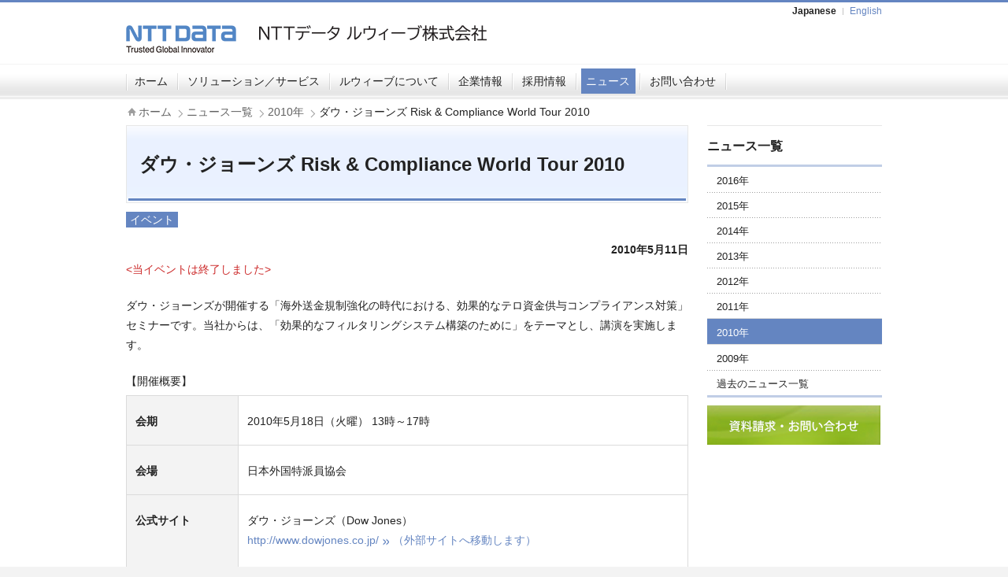

--- FILE ---
content_type: text/html
request_url: https://www.nttdata-luweave.com/news/2010/0511.html
body_size: 3546
content:
<!DOCTYPE html>
<html lang="ja">
<head>
<meta charset="utf-8" />
<title>ダウ・ジョーンズ Risk &amp; Compliance World Tour 2010 | 2010年 | ニュース一覧 | NTTデータ ルウィーブ</title>
<meta name="description" content="NTTデータ ジェトロニクスは、ダウ・ジョーンズ主催の「海外送金規制強化の時代における、効果的なテロ資金供与コンプライアンス対策」セミナーに「効果的なフィルタリングシステム構築のために」をテーマとして講演を実施します。" />
<meta name="keywords" content="ダウ・ジョーンズ Risk, Compliance World Tour 2010, セミナー, 海外送金, コンプライアンス対策, フィルタリングシステム構築, イベント, 2010年, NTTデータ, ルウィーブ" />
<link rel="shortcut icon" href="/favicon.ico" />
<link rel="apple-touch-icon-precomposed" href="/apple-touch-icon-precomposed.png">
<link rel="stylesheet" href="/nttdatajpn/assets/css/bajl.crossfader.css">
<link rel="stylesheet" href="/nttdatajpn/assets/css/base.component.css">
<link rel="stylesheet" href="/nttdatajpn/assets/css/base.structure.css">
<link rel="stylesheet" href="/nttdatajpn/assets/css/custom.css">
<link rel="stylesheet" href="/nttdatajpn/assets/css/fontstyle.css">
<link rel="stylesheet" href="/nttdatajpn/assets/css/form.css">
<link rel="stylesheet" href="/nttdatajpn/assets/css/home.css">
<!-- +localStyle -->
<!-- +/localStyle -->
<!--[if lt IE 9]>
<script src="/nttdatajpn/assets/js/html5.js"></script>
<![endif]-->
<script src="/nttdatajpn/assets/js/jquery.unified.js"></script>
<script src="/nttdatajpn/assets/js/bajl.unified.js"></script>
<!-- Google Tag Manager -->
<script>(function(w,d,s,l,i){w[l]=w[l]||[];w[l].push({'gtm.start':
new Date().getTime(),event:'gtm.js'});var f=d.getElementsByTagName(s)[0],
j=d.createElement(s),dl=l!='dataLayer'?'&l='+l:'';j.async=true;j.src=
'https://www.googletagmanager.com/gtm.js?id='+i+dl;f.parentNode.insertBefore(j,f);
})(window,document,'script','dataLayer','GTM-KDW6FZ2');</script>
<!-- End Google Tag Manager -->


<!-- +localScript -->
<!-- +/localScript -->
</head>
<body class="nttdatajpn-structure-2col">

<!-- [[[ NTTDATAJPN-HEADER-AREA ]]] -->
<div id="nttdatajpn-header-area" class="nttdatajpn-structure">
<div class="nttdatajpn-structure-content">
<header id="nttdatajpn-header">
<hgroup>
<h1 id="nttdatajpn-header-group-identity"><a href="/"><img src="/nttdatajpn/assets/img/header_logo.png" width="140" height="37" alt="NTT DATA Trusted Global Innovator"></a></h1>
<h2 id="nttdatajpn-header-site-identity"><img src="/nttdatajpn/assets/img/header_company_name.png" width="320" height="20" alt="NTTデータ ルウィーブ株式会社"></h2>
</hgroup>
</header>
<ul class="nttdatajpn-non-visual">
<li><a href="#nttdatajpn-content-body">本文へ移動する</a></li>
</ul>
<ul id="nttdatajpn-header-utility">
<li><em>Japanese</em></li>
<li><a href="https://www.nttdata-luweave.com/en/">English</a></li>
</ul>

<!-- /nttdatajpn-structure-content --></div>
<!-- /nttdatajpn-structure --></div>
<!-- /[[[ NTTDATAJPN-HEADER-AREA ]]] -->
<!-- [[[ NTTDATAJPN-GLOBAL-NAV-AREA ]]] -->
<div id="nttdatajpn-global-nav-area" class="nttdatajpn-structure">
<div class="nttdatajpn-structure-content">
<nav>
<ul id="nttdatajpn-global-nav">
<li><a href="/">ホーム</a></li>
<li><a href="/solutions/">ソリューション／サービス</a></li>
<li><a href="/about-luweave/">ルウィーブについて</a></li>
<li><a href="/corporate/">企業情報</a></li>
<li><a href="/recruit/">採用情報</a></li>
<li><em><a href="/news/">ニュース</a></em></li>
<li><a href="/contact/">お問い合わせ</a></li>
</ul>
</nav>
<!-- /nttdatajpn-structure-content --></div>
<!-- /nttdatajpn-structure --></div>
<!-- /[[[ NTTDATAJPN-GLOBAL-NAV-AREA ]]] -->





<!-- [[[ NTTDATAJPN-TOPIC-PATH-TOP-AREA ]]] -->
<div id="nttdatajpn-topic-path-top-area" class="nttdatajpn-structure">
<div class="nttdatajpn-structure-content">
<ul class="nttdatajpn-topic-path">
<li class="nttdatajpn-topic-path-home"><a href="/">ホーム</a></li>
<li><a href="/news/">ニュース一覧</a></li>
<li><a href="/news/2010/">2010年</a></li>
<li><em>ダウ・ジョーンズ Risk &amp; Compliance World Tour 2010</em></li>
</ul>
<!-- /nttdatajpn-structure-content --></div>
<!-- /nttdatajpn-structure --></div>
<!-- /[[[ NTTDATAJPN-TOPIC-PATH-TOP-AREA ]]] -->


<!-- [[[ NTTDATAJPN-MAIN-AREA ]]] -->
<div id="nttdatajpn-main-area" class="nttdatajpn-structure">
<div class="nttdatajpn-structure-content">
<div id="nttdatajpn-content-body">
<!-- +content-header -->
<header id="nttdatajpn-heading-lvl01">
<h1>ダウ・ジョーンズ Risk &amp; Compliance World Tour 2010</h1>
</header>
<!-- +/content-header -->

<!-- +content-body -->

<p><span class="nttdatajpn-textbg-news2">イベント</span></p>
<p class="nttdatajpn-normal nttdatajpn-text-right" style="margin-top:0px;"><em class="nttdatajpn-em">2010年5月11日</em></p>
<p class="nttdatajpn-normal" style="color:#cc2929; margin-top:0px;">&lt;当イベントは終了しました&gt;</p>


<p class="nttdatajpn-normal">ダウ・ジョーンズが開催する「海外送金規制強化の時代における、効果的なテロ資金供与コンプライアンス対策」セミナーです。当社からは、「効果的なフィルタリングシステム構築のために」をテーマとし、講演を実施します。</p>


<p class="nttdatajpn-normal nttdatajpn-text-left">【開催概要】</p>
<div class="nttdatajpn-table-B01" style="margin-top:0px;">
<table class="nttdatajpn-table-B01-unit">
<colgroup>
<col style="width: 20%" />
<col />
</colgroup>
<tbody>
<tr>
<th>会期</th>
<td>2010年5月18日（火曜） 13時～17時
</td>
</tr>
<tr>
<th>会場</th>
<td>日本外国特派員協会</td>
</tr>
<tr>
<th>公式サイト</th>
<td><ul class="nttdatajpn-link-list-A01" style="margin-top:0px;">
<li>ダウ・ジョーンズ（Dow Jones）<br><a href="http://www.dowjones.co.jp/" class="nttdatajpn-external-link" target="_blank">http://www.dowjones.co.jp/<span class="nttdatajpn-link-notes">（外部サイトへ移動します）</span></a></li>
</ul>
<ul class="nttdatajpn-link-list-B01">
<li><a href="http://www.dowjones.co.jp/pdf/seminar_events/DJR&C_seminar_J.pdf" class="nttdatajpn-pdf-link nttdatajpn-external-link" target="_blank">ダウ・ジョーンズ・リスク&amp;コンプライアンス ワールドツアー<br>海外送金規制強化の時代における<br>効果的なテロ資金供与コンプライアンス対策について<span class="nttdatajpn-link-notes">（外部サイトへ移動します）</span></a></li>
</ul></td>
</tr>
<tr>
<th>主催</th>
<td><ul class="nttdatajpn-link-list-A01" style="margin-top:0px;">
<li>ダウ・ジョーンズ</li>
</ul></td>
</tr>
</tbody>
</table>
<!-- /nttdatajpn-table-B01 --></div>


<header class="nttdatajpn-heading-lvl03">
<h2>当社の講演内容</h2>
</header>

<p class="nttdatajpn-normal">【テーマ】 効果的なフィルタリングシステム構築のために
<br>【時間】 15時～15時30分</p>

<br>

<div class="nttdatajpn-form-footer">
<button type="submit" class="nttdatajpn-back-button" onClick="JavaScript: history.back(); return false;"><span>戻る</span></button>
<!-- /nttdatajpn-form-footer --></div>


<br />
<!-- +/content-body -->
<!-- /nttdatajpn-content-body --></div>
<div id="nttdatajpn-content-nav">
<!-- +content-nav -->

<nav id="nttdatajpn-local-nav">
<header id="nttdatajpn-local-nav-header">
<h1><a href="/news/">ニュース一覧</a></h1>
</header>
<ul>
<li><a href="/news/2016/">2016年</a></li>
<li><a href="/news/2015/">2015年</a></li>
<li><a href="/news/2014/">2014年</a></li>
<li><a href="/news/2013/">2013年</a></li>
<li><a href="/news/2012/">2012年</a></li>
<li><a href="/news/2011/">2011年</a></li>
<li class="nttdatajpn-local-nav-stay"><em><a href="/news/2010/">2010年</a></em></li>
<li><a href="/news/2009/">2009年</a></li>
<li><a href="/news/past.html">過去のニュース一覧</a></li>
</ul>
</nav>


<aside class="nttdatajpn-content-nav-related-info">
<ul class="nttdatajpn-content-nav-bnr2" style="margin-top:5px;">
<li><a href="/contact/"><img src="/img/contact.png" width="220" height="50" alt="お問い合わせ" class="nttdatajpn-css-rollover" /></a></li>
</ul>
</aside>



<!-- +/content-nav -->
<!-- /nttdatajpn-content-nav --></div>
<!-- /nttdatajpn-structure-content --></div>
<!-- /nttdatajpn-structure --></div>
<!-- /[[[ NTTDATAJPN-MAIN-AREA ]]] -->


<!-- [[[ NTTDATAJPN-FOOTER-PAGE-TOP-AREA ]]] -->
<div id="nttdatajpn-footer-page-top-area" class="nttdatajpn-structure">
<div class="nttdatajpn-structure-content">
<ul id="nttdatajpn-footer-page-top">
<li><a href="#nttdatajpn-header-area">ページの先頭へ戻る</a></li>
</ul>
<!-- /nttdatajpn-structure-content --></div>
<!-- /nttdatajpn-structure --></div>
<!-- /[[[ NTTDATAJPN-FOOTER-PAGE-TOP-AREA ]]] -->


<!-- [[[ NTTDATAJPN-TOPIC-PATH-BOTTOM-AREA ]]] -->
<div id="nttdatajpn-topic-path-bottom-area" class="nttdatajpn-structure">
<div class="nttdatajpn-structure-content">
<ul class="nttdatajpn-topic-path">
<li class="nttdatajpn-topic-path-home"><a href="/">ホーム</a></li>
<li><a href="/news/">ニュース一覧</a></li>
<li><a href="/news/2010/">2010年</a></li>
<li><em>ダウ・ジョーンズ Risk &amp; Compliance World Tour 2010</em></li>
</ul>
<!-- /nttdatajpn-structure-content --></div>
<!-- /nttdatajpn-structure --></div>
<!-- /[[[ NTTDATAJPN-TOPIC-PATH-BOTTOM-AREA ]]] -->


<!-- [[[ NTTDATAJPN-FOOTER-AREA ]]] -->
<div id="nttdatajpn-footer-area" class="nttdatajpn-structure">
<div class="nttdatajpn-structure-content">

<div id="nttdatajpn-footer-link-area">
<ul id="nttdatajpn-footer-utility">
<li><a href="/sitemap/">サイトマップ</a></li>
<li><a href="/terms/">サイトのご利用について</a></li>
<li><a href="/terms/privacy-policy.html">個人情報保護方針</a></li>
<li><a href="/terms/security-policy.html">情報セキュリティ基本方針</a></li>
<li><a href="/corporate/profile.html">会社概要</a></li>
<li><a href="/contact/">お問い合わせ</a></li>
</ul>
<ul id="nttdatajpn-footer-nttdata-site-link">
<li><a href="http://www.nttdata.com/jp/ja/">NTTデータ サイトへ</a></li>
</ul>
<!-- /nttdatajpn-footer-link-area --></div>

<div id="nttdatajpn-footer-copy-area">
<h1 id="nttdatajpn-footer-site-identity"><img src="/nttdatajpn/assets/img/footer_company_name.png" width="220" height="14" alt="NTTデータ ルウィーブ株式会社"></h1>
<p id="nttdatajpn-footer-copy"><small>Copyright &#169; 2022 NTT DATA Luweave Corporation. All rights reserved.</small></p>
<!-- /nttdatajpn-footer-copy-area --></div>

<!-- /nttdatajpn-structure-content --></div>
<!-- /nttdatajpn-structure --></div>
<!-- /[[[ NTTDATAJPN-FOOTER-AREA ]]] -->


</body>
</html>

--- FILE ---
content_type: text/css
request_url: https://www.nttdata-luweave.com/nttdatajpn/assets/css/bajl.crossfader.css
body_size: 566
content:
@charset "Shift_JIS";

/* --------------------------------------------
 *        styles for bajl.crossfader.js
 * -------------------------------------------- */


/* =========== base block =========== */

div.bajl-crossfader {
}


/* =========== content group block =========== */

.bajl-crossfader-group {
	margin: 0;
	padding: 0;
}

/* ----- script enabled ----- */

div.bajl-crossfader-enabled   .bajl-crossfader-group {
	position: relative;
	overflow: hidden;
}

div.bajl-crossfader-discarded .bajl-crossfader-group {
}


/* ----- for print ----- */

@media print {
	div.bajl-crossfader-enabled   .bajl-crossfader-group,
	div.bajl-crossfader-discarded .bajl-crossfader-group {
		position: static;
		overflow: visible;
	}
}



/* =========== content units =========== */

.bajl-crossfader-unit {
	margin: 0 0 1em;
	padding: 0 0 1em;
	border-bottom: 1px dotted #ccc;
}

/* ----- script enabled ----- */

div.bajl-crossfader-enabled   .bajl-crossfader-unit {
	position: absolute;
	z-index: 1;  /* controlled by js */
	top: 0;
	left: 0;
	margin: 0;
	padding: 0;
	border: none;
}

div.bajl-crossfader-discarded .bajl-crossfader-unit {
	position: static;
	margin: 0;
	padding: 0;
	border: none;
}


/* ----- for print ----- */

@media print {
	div.bajl-crossfader-enabled   .bajl-crossfader-unit,
	div.bajl-crossfader-discarded .bajl-crossfader-unit {
		margin-bottom: 1em;
		padding-bottom: 1em;
		border-bottom: 1px dotted #ccc;
	}
}



/* =========== crossfade control buttons =========== */

.bajl-crossfader-btns {
	display: none;
}

/* ----- script enabled ----- */

div.bajl-crossfader-enabled   .bajl-crossfader-btns {
	display: block;
}

div.bajl-crossfader-discarded .bajl-crossfader-btns {
	display: none;
}


/* ----- for print ----- */

@media print {
	div.bajl-crossfader-enabled .bajl-crossfader-btns {
		display: none;
	}
}


/* =========== crossfader control each buttons =========== */

.bajl-crossfader-btns a,
.bajl-crossfader-btns a:link,
.bajl-crossfader-btns a:visited,
.bajl-crossfader-btns a:hover,
.bajl-crossfader-btns a:active,
.bajl-crossfader-btns a:focus {
	cursor: pointer;
}

.bajl-crossfader-btns .bajl-crossfader-select-btn {
}

.bajl-crossfader-btns .bajl-crossfader-select-btn a {
}

.bajl-crossfader-btns .bajl-crossfader-select-btn a.bajl-pseudo-selected {
	cursor: default;
}

.bajl-crossfader-btns .bajl-crossfader-prev-btn {
}

.bajl-crossfader-btns .bajl-crossfader-prev-btn a {
}

.bajl-crossfader-btns .bajl-crossfader-prev-btn a.bajl-pseudo-disabled {
	cursor: default;
}

.bajl-crossfader-btns .bajl-crossfader-next-btn {
}

.bajl-crossfader-btns .bajl-crossfader-next-btn a {
}

.bajl-crossfader-btns .bajl-crossfader-next-btn a.bajl-pseudo-disabled {
	cursor: default;
}


--- FILE ---
content_type: text/css
request_url: https://www.nttdata-luweave.com/nttdatajpn/assets/css/base.component.css
body_size: 8127
content:
@charset "utf-8";

/* -----------------------------------------------
 *                 component styles
 * ----------------------------------------------- */

/* =========== em, strong =========== */

em.nttdatajpn-em {
	font-weight: bold;
	font-style: normal;
}

strong.nttdatajpn-strong {
	margin: 0 5px;
	padding: 0 5px;
	font-weight: bold;
	font-style: normal;
	background-color: #fff4c9;
}


/* =========== sup, sub =========== */

sup.nttdatajpn-marker,
sup.nttdatajpn-sup,
sub.nttdatajpn-sub {
	vertical-align: 5px;
	font-size: 79%;/* 10px */
	font-weight: normal;
}

sup.nttdatajpn-marker,
sup.nttdatajpn-sup {
	position: relative;
	top: -1px;
}

sup.nttdatajpn-marker {
	margin-right: 3px;
	margin-left: 3px;
	color: #7a7a7a;
}

sub.nttdatajpn-sub {
	vertical-align: baseline;
}


/* =========== margin =========== */

.nttdatajpn-closely-spaced {
	margin-top: 0 !important;
}

.nttdatajpn-largely-spaced {
	margin-top: 50px !important;
}


/* =========== heading =========== */

header.nttdatajpn-heading-lvl02 + *,
header.nttdatajpn-heading-lvl03 + *,
header.nttdatajpn-heading-lvl04 + *,
header.nttdatajpn-heading-lvl05 + *,
header.nttdatajpn-heading-lvl06 + * {
	margin-top: 0 !important;
}

header.nttdatajpn-heading-lvl02,
header.nttdatajpn-heading-lvl03,
header.nttdatajpn-heading-lvl04,
header.nttdatajpn-heading-lvl05 {
	margin-top: 41px;
	
}

header.nttdatajpn-heading-lvl06  {
	margin-top: 39px;
	
}


/*--nttdatajpn-heading-link--*/

a.nttdatajpn-heading-link + * {
	margin-top: 0 !important;
}

a.nttdatajpn-heading-link {
	text-decoration: none;
	color: #222;
	cursor: pointer;
	display: block;
	margin-top: 41px;
	
}

a.nttdatajpn-heading-link:hover {
	color: #222;	
}


.nttdatajpn-index-B01 a.nttdatajpn-heading-link {
	text-decoration: none;
	color: #6485C1;	
}

.nttdatajpn-index-B01 a.nttdatajpn-heading-link:hover {
	color: #6485C1;
	text-decoration: underline;
}

.nttdatajpn-index-B01 a.nttdatajpn-heading-link {
	display: inline;
	
}

a.nttdatajpn-heading-link header.nttdatajpn-heading-lvl02,
a.nttdatajpn-heading-link header.nttdatajpn-heading-lvl03,
a.nttdatajpn-heading-link header.nttdatajpn-heading-lvl04,
a.nttdatajpn-heading-link header.nttdatajpn-heading-lvl05,
a.nttdatajpn-heading-link header.nttdatajpn-heading-lvl06 {
	margin-top: 0 !important;
}

a.nttdatajpn-heading-link:hover {
	color: #222;	
}



a.nttdatajpn-heading-link:hover span,
a.nttdatajpn-heading-link:hover h2,
a.nttdatajpn-heading-link:hover h3,
a.nttdatajpn-heading-link:hover h4,
a.nttdatajpn-heading-link:hover h5,
a.nttdatajpn-heading-link:hover h6 {
	text-decoration: underline;
	
}

a.nttdatajpn-heading-link header.nttdatajpn-heading-lvl02 span {
	background: url(../img/icon_spriteset_03.png) no-repeat scroll right -315px transparent;
    padding-right: 15px;
	
	*padding-right: 0;
	*padding-left: 15px;
	*display: block;
	*background-position: left !important;

}

a.nttdatajpn-heading-link header.nttdatajpn-heading-lvl03 h2,
a.nttdatajpn-heading-link header.nttdatajpn-heading-lvl03 h3,
a.nttdatajpn-heading-link header.nttdatajpn-heading-lvl03 h4,
a.nttdatajpn-heading-link header.nttdatajpn-heading-lvl03 h5,
a.nttdatajpn-heading-link header.nttdatajpn-heading-lvl03 h6 {
	background: url(../img/icon_spriteset_03.png) no-repeat scroll right -320px transparent;
	padding-right: 15px;
	
	*padding-right: 0;
	*padding-left: 15px;
	*display: block;
	*background-position: left !important;
}


a.nttdatajpn-heading-link header.nttdatajpn-heading-lvl04 h2,
a.nttdatajpn-heading-link header.nttdatajpn-heading-lvl04 h3,
a.nttdatajpn-heading-link header.nttdatajpn-heading-lvl04 h4,
a.nttdatajpn-heading-link header.nttdatajpn-heading-lvl04 h5,
a.nttdatajpn-heading-link header.nttdatajpn-heading-lvl04 h6 {
	background: url(../img/icon_spriteset_03.png) no-repeat scroll right -321px transparent;
	padding-right: 15px;
	
	*padding-right: 0;
	*padding-left: 15px;
	*display: block;
	*background-position: left !important;
}


a.nttdatajpn-heading-link header.nttdatajpn-heading-lvl05 h2,
a.nttdatajpn-heading-link header.nttdatajpn-heading-lvl05 h3,
a.nttdatajpn-heading-link header.nttdatajpn-heading-lvl05 h4,
a.nttdatajpn-heading-link header.nttdatajpn-heading-lvl05 h5,
a.nttdatajpn-heading-link header.nttdatajpn-heading-lvl05 h6 {
	background: url(../img/icon_spriteset_03.png) no-repeat scroll right -322px transparent;
	padding-right: 15px;
	
	*padding-right: 0;
	*padding-left: 15px;
	*display: block;
	*background-position: left !important;
}


a.nttdatajpn-heading-link header.nttdatajpn-heading-lvl06 h2,
a.nttdatajpn-heading-link header.nttdatajpn-heading-lvl06 h3,
a.nttdatajpn-heading-link header.nttdatajpn-heading-lvl06 h4,
a.nttdatajpn-heading-link header.nttdatajpn-heading-lvl06 h5,
a.nttdatajpn-heading-link header.nttdatajpn-heading-lvl06 h6 {
	background: url(../img/icon_spriteset_03.png) no-repeat scroll right -321px transparent;
	padding-right: 15px;
	
	
	*padding-right: 0;
	*padding-left: 15px;
	*display: block;
	*background-position: left !important;
}



header.nttdatajpn-heading-lvl02 {
	*zoom: 1;
	margin-bottom: 19px;/* (24px - 5px) */
	padding-bottom: 18px;
	border: 1px solid #e7e7e7;
	background: #eef4ff url(../img/heading_lvl02_bg.png) no-repeat left bottom;
}


header.nttdatajpn-heading-lvl02 h2,
header.nttdatajpn-heading-lvl02 h3,
header.nttdatajpn-heading-lvl02 h4,
header.nttdatajpn-heading-lvl02 h5,
header.nttdatajpn-heading-lvl02 h6 {
	margin: 0;
	padding: 0;
	font-size: 125%;/* 20px */
	font-weight: bold;
	line-height: 1.3;/* 20px / 26px */
	padding-left: 16px;
	padding-right: 16px;
	padding-top: 16px;
	padding-bottom: 2px;
	background: #eef4ff url(../img/heading_lvl02_bg.png) no-repeat right top;
}

header.nttdatajpn-heading-lvl03 {
	margin-bottom: 19px;/* (24px - 5px) */
	padding: 10px 16px 4px 16px;
	*zoom: 1;
	background-color: #eef4ff;
	border-bottom: 1px solid #6485c1;
}


header.nttdatajpn-heading-lvl03 h2,
header.nttdatajpn-heading-lvl03 h3,
header.nttdatajpn-heading-lvl03 h4,
header.nttdatajpn-heading-lvl03 h5,
header.nttdatajpn-heading-lvl03 h6 {
	margin: 0;
	font-size: 112.5%; /* 18px */
	font-weight: bold;
	line-height: 1.3;/* 20px / 23.4px */
	display: inline-block;
}

header.nttdatajpn-heading-lvl04 {
	margin-bottom: 19px;/* (24px - 5px) */
	padding: 0;
	padding-left: 16px;
	padding-top: 8px;
	background-color: #f3f3f3;
	border-bottom: 1px solid #6485c1;
}

header.nttdatajpn-heading-lvl04 h2,
header.nttdatajpn-heading-lvl04 h3,
header.nttdatajpn-heading-lvl04 h4,
header.nttdatajpn-heading-lvl04 h5,
header.nttdatajpn-heading-lvl04 h6 {
	margin: 0;
	
	padding-bottom: 4px;
	padding-right: 16px;
	font-size: 106.2%;/* 17px */
	line-height: 1.3;/* 17px / 22.1px */
	font-weight: bold;
	display: inline-block;
}


header.nttdatajpn-heading-lvl05 {
	margin-bottom: 19px;/* (24px - 5px) */
	padding-left: 16px;
	padding-top: 5px;
	padding-bottom: 3px;
	padding-right: 16px;
	background-color: #f3f3f3;
}

header.nttdatajpn-heading-lvl05 h2,
header.nttdatajpn-heading-lvl05 h3,
header.nttdatajpn-heading-lvl05 h4,
header.nttdatajpn-heading-lvl05 h5,
header.nttdatajpn-heading-lvl05 h6 {
	margin: 0;
	padding: 0;
	font-size: 100%;/* 16px */
	line-height: 1.3;
	font-weight: bold;
	display: inline-block;
}


header.nttdatajpn-heading-lvl06 {
	margin-bottom: 14px;/* (24px - 5px - 5px) */
	padding: 0;
}

header.nttdatajpn-heading-lvl06 h2,
header.nttdatajpn-heading-lvl06 h3,
header.nttdatajpn-heading-lvl06 h4,
header.nttdatajpn-heading-lvl06 h5,
header.nttdatajpn-heading-lvl06 h6 {
	margin: 0;
	padding: 0;
	font-size: 100%;/* 16px */
	line-height: 1.3;/* (16px / 20.8px )*/
	font-weight: bold;
	display: inline-block;
}


/* =========== paragraph =========== */
header#nttdatajpn-heading-lvl01 + p.nttdatajpn-normal {
	margin: 19px 0px !important;
}

header.nttdatajpn-heading-lvl02 + p.nttdatajpn-normal,
header.nttdatajpn-heading-lvl03 + p.nttdatajpn-normal,
header.nttdatajpn-heading-lvl04 + p.nttdatajpn-normal,
header.nttdatajpn-heading-lvl05 + p.nttdatajpn-normal {
	margin-top: 18px;
}

header.nttdatajpn-heading-lvl06 + p.nttdatajpn-normal {
	margin-top: 15px;
}

p.nttdatajpn-normal {
	margin: 21px 0 0 0;
	padding: 0;
	font-size: 87.5%; /* 14px */
	line-height: 1.857; /* 14px / 26px */
}

p.nttdatajpn-lead {
	margin: 16px 0 0 0;
	padding: 0;
	font-size: 125%;/* 20px */
	line-height: 1.75;/* 20px / 35px */
}

header#nttdatajpn-heading-lvl01 + p.nttdatajpn-lead {
	margin-top: 28px;
	margin: 16px 0px !important;
}

ul.nttdatajpn-social-btn + p.nttdatajpn-lead {
	margin-top: 11px;
}



/* =========== list =========== */

/* ----- plain ----- */

ul.nttdatajpn-plain {
	margin: 21px 0 0 0;
	padding: 0;
	line-height: 1.42;/* 14px / 20px */
	text-indent: 0;

}

ul.nttdatajpn-plain li,
li ul.nttdatajpn-plain li {
	margin: 9px 0 0 0;
	padding: 0;
	list-style-type: none;
	text-indent: 0;
}

ul.nttdatajpn-plain li:first-child {
	margin-top: 0;
}

ul.nttdatajpn-plain ul {
	margin-top: 9px;
}


dl.nttdatajpn-plain {
	margin: 10px 0 0 0;
	padding: 2px 0;
	font-size: 87.5%; /* 14px */
	line-height: 1.857; /* 14px / 26px */
	text-indent: 0;
}

dl.nttdatajpn-plain dt {
	margin: 9px 0 3px 0;
	padding: 0;
	text-indent: 0;
	font-weight: bold;
}

dl.nttdatajpn-plain dt:first-child {
	margin-top: 0;
}

dl.nttdatajpn-plain dd,
dd dl.nttdatajpn-plain dd {
	margin: 0;
	padding: 0;
}

dl.nttdatajpn-plain dd > *:first-child {
	margin-top: 0 !important;
}


/* ----- normal ----- */
header.nttdatajpn-heading-lvl02 + ul.nttdatajpn-normal,
header.nttdatajpn-heading-lvl03 + ul.nttdatajpn-normal,
header.nttdatajpn-heading-lvl04 + ul.nttdatajpn-normal,
header.nttdatajpn-heading-lvl05 + ul.nttdatajpn-normal {
	margin-top: 18px !important;
}

header.nttdatajpn-heading-lvl06 + ul.nttdatajpn-normal {
	margin-top: 15px;
}

ul.nttdatajpn-normal {
	font-size: 87.5%;/* 14px */
	line-height: 1.857;/* 14px / 26px */
	margin: 21px 0 0 0;
	padding: 0;
	text-indent: 0;
	
}

ul.nttdatajpn-normal li * {
	font-size: 100%;
	
}

li ul.nttdatajpn-normal {
	margin: 12px 0 0 0;
	padding: 0;
	text-indent: 0;
}

ul.nttdatajpn-normal li ul.nttdatajpn-normal {
	margin-left: 2em;
	
}


ul.nttdatajpn-normal li,
li ul.nttdatajpn-normal li {
	margin: 12px 0 0 20px;
	padding: 0;
	list-style-type: disc;
}

ul.nttdatajpn-normal li:first-child {
	margin-top: 0;
}

ul.nttdatajpn-normal ul {
	margin-top: 9px;
}


dl.nttdatajpn-normal {
	margin: 10px 0 0 0;
	padding: 2px 0;
	font-size: 87.5%; /* 14px */
	line-height: 1.857; /* 14px / 26px */
	text-indent: 0;
}

dl.nttdatajpn-normal dt {
	display: list-item;
	margin: 9px 0 3px 20px;
	padding: 0;
	list-style-type: disc;
	font-weight: bold;
}

dl.nttdatajpn-normal dt:first-child {
	margin-top: 0;
}

dl.nttdatajpn-normal dd {
	margin: 0 0 0 20px;
	padding: 0;
}

dl.nttdatajpn-normal dd > *:first-child {
	margin-top: 0 !important;
}


/* ----- ordered-list ----- */
ul.nttdatajpn-ordered-list-A01 {
	font-size: 87.5%;/* 14px */
	line-height: 1.857;
}

ul.nttdatajpn-ordered-list-A01 li * {
	font-size: 100%;/* 14px */
}


ul.nttdatajpn-ordered-list-A01,
li ul.nttdatajpn-ordered-list-A01 {
	margin: 10px 0 0 40px;
	padding: 0;
	text-indent: 0;
}

ul.nttdatajpn-ordered-list-A01 li,
li ul.nttdatajpn-ordered-list-A01 li {
	_overflow: visible;
	_height: 1px;
	zoom: 1;
	margin: 12px 0 0 0;
	padding: 0;
	list-style-type: none;
	text-indent: 0;
	position: relative;
}

ul.nttdatajpn-ordered-list-A01 li:first-child {
	margin-top: 0;
}

ul.nttdatajpn-ordered-list-A01 ul {
	margin-top: 9px;
	margin-left: 4em;
}

ul.nttdatajpn-ordered-list-A01 li:after {
	content: ".";
	display: block;
	height: 0;
	clear: both;
	visibility: hidden;
	line-height: 0;
}

ul.nttdatajpn-ordered-list-A01 li span.nttdatajpn-order {
	display: block;
    left: -50px;
    position: absolute;
    text-align: right;
    width: 40px;
}

    


/* =========== link-list =========== */

.nttdatajpn-link-notes {
	margin-left: 5px;
}

/* ----- link-list-A01 ----- */

ul.nttdatajpn-link-list-A01 {
	margin: 21px 0 0;
	padding: 0;
	text-indent: 0;
	font-size: 87.5%;/* 14px */
	line-height: 1.857; /* 14px / 26px */
}

ul.nttdatajpn-link-list-A01 li ul {
	font-size: 100%;
	margin-top: 11px;
	margin-left: 31px;
}

ul.nttdatajpn-link-list-A01 li,
li ul.nttdatajpn-link-list-A01 li {
	margin: 11px 0 0 20px;
	padding: 0;
	list-style-type: disc;
}

ul.nttdatajpn-link-list-A01 li:first-child {
	margin-top: 0;
}

ul.nttdatajpn-link-list-A01 li a {
	padding-right: 13px;
	text-decoration: none;
	background: url(../img/icon_spriteset_03.png) no-repeat scroll right -105px transparent;
	*padding-right: 0;
	*padding-left: 13px;
	*display: block;
	*background: url(../img/icon_spriteset_03.png) no-repeat scroll left -104px transparent;	
}


ul.nttdatajpn-link-list-A01 a:hover {
	text-decoration: underline;
}

ul.nttdatajpn-link-list-A01 a.nttdatajpn-external-link {
	padding-right: 0;
	background-image: none;
	
}
ul.nttdatajpn-link-list-A01 a.nttdatajpn-external-link .nttdatajpn-link-notes {
	padding-left: 13px;
	background: url(../img/icon_spriteset_03.png) no-repeat scroll left -105px transparent;	
}



/* ----- link-list-B01 ----- */

ul.nttdatajpn-link-list-B01 {
	margin: 21px 0 0;
	padding: 0;
	text-indent: 0;
	font-size: 87.5%;/* 14px */
	line-height: 1.857; /* 14px / 26px */
	list-style: none;
}

ul.nttdatajpn-link-list-B01 li ul {
	font-size: 100%;
	margin-top: 11px;
	margin-left: 31px;
}

ul.nttdatajpn-link-list-B01 li,
li ul.nttdatajpn-link-list-B01 li {
	margin: 11px 0 0 0;
	padding: 0;
}

ul.nttdatajpn-link-list-B01 li:first-child {
	margin-top: 0;
}

ul.nttdatajpn-link-list-B01 li a {
	text-decoration: none;
	padding-bottom: 1px;
	
}

ul.nttdatajpn-link-list-B01 a:hover {
	text-decoration: underline;
	
}

ul.nttdatajpn-link-list-B01 a.nttdatajpn-pdf-link,
ul.nttdatajpn-link-list-B01 a.nttdatajpn-movie-link,
ul.nttdatajpn-link-list-B01 a.nttdatajpn-audio-link,
ul.nttdatajpn-link-list-B01 a.nttdatajpn-zip-link,
ul.nttdatajpn-link-list-B01 a.nttdatajpn-document-link {
	padding-left: 20px;
	padding-bottom: 2px;

}

ul.nttdatajpn-link-list-B01 a.nttdatajpn-pdf-link {
	background: url(../img/icon_spriteset_04.png) no-repeat scroll 0 -112px transparent;

}

ul.nttdatajpn-link-list-B01 a.nttdatajpn-movie-link {
	background: url(../img/icon_spriteset_04.png) no-repeat scroll 0 -224px transparent;

}

ul.nttdatajpn-link-list-B01 a.nttdatajpn-audio-link {
	background: url(../img/icon_spriteset_04.png) no-repeat scroll 0 -334px transparent;

}

ul.nttdatajpn-link-list-B01 a.nttdatajpn-zip-link {
	background: url(../img/icon_spriteset_04.png) no-repeat scroll 0 -445px transparent;
	
}

ul.nttdatajpn-link-list-B01 a.nttdatajpn-document-link {
	background: url(../img/icon_spriteset_04.png) no-repeat scroll 0 2px transparent;
	
}

ul.nttdatajpn-link-list-B01 a.nttdatajpn-external-link .nttdatajpn-link-notes {
	padding-left: 13px;
	background: url(../img/icon_spriteset_03.png) no-repeat scroll left -105px transparent;
	_padding-left: none;
	_background: none;

}

ul.nttdatajpn-link-list-B01 a.nttdatajpn-external-link .nttdatajpn-link-notes:first-child {
	padding-left: 0;
	background: none;

}


/* ----- back-to-toc ----- */

ul.nttdatajpn-back-to-toc {
	font-size: 87.5%; /* 14px */
	line-height: 1.857; /* 14px / 26px */
	margin: 25px 0 0 0;
	padding: 0;
}

ul.nttdatajpn-back-to-toc + * {
	margin-top: 41px
}

ul.nttdatajpn-back-to-toc li {
	margin: 0;
	padding: 0;
	text-align: right;
	list-style-type: none;
}

ul.nttdatajpn-back-to-toc li a {
	padding-left: 12px;
	background: url(../img/icon_spriteset_02.png) no-repeat scroll -40px -629px transparent;
	text-decoration: none;
}

ul.nttdatajpn-back-to-toc li a:hover {
	text-decoration: underline;
}


dl.nttdatajpn-time-line + ul.nttdatajpn-back-to-toc {
	margin-top: 31px;
}

/* ----- toc-list ----- */

ul.nttdatajpn-toc-list {
	font-size: 87.5%; /* 14px */
	margin: 33px 0 35px 0;
	padding: 0;
	line-height: 1.857; /* 14px / 26px */
	text-indent: 0;
}

ul.nttdatajpn-toc-list li {
	margin: 4px 0 0 0;
	padding: 0 0 0 12px;
	text-indent: -12px;
	list-style-type: none;
}

ul.nttdatajpn-toc-list li:first-child {
	margin-top: 0;
}

ul.nttdatajpn-toc-list a {
	padding-left: 12px;
	background: url(../img/icon_spriteset_02.png) no-repeat scroll -40px -738px transparent;
	text-decoration: none;
	font-weight: bold;
	
}

ul.nttdatajpn-toc-list a:hover {
	text-decoration: underline;

}


/* ----- time-line ----- */

dl.nttdatajpn-time-line {
	_overflow: visible;
	_height: 1px;
	zoom: 1;
	width: 714px;
	margin: 17px 0 0 0;
	padding: 0 0 5px 0;
	font-size: 87.5%; /* 14px */
	line-height: 1.857; /* 14px / 26px */
	background: url(../img/time_line_dashed_border.png) no-repeat bottom left;
	
}

dl.nttdatajpn-time-line a {
	padding-right: 13px;
	text-decoration: none;
	background: url(../img/icon_spriteset_03.png) no-repeat scroll right -105px transparent;	
	*padding-right: 0;
	*padding-left: 13px;
	*display: block;
	*background: url(../img/icon_spriteset_03.png) no-repeat scroll left -105px transparent;
	
}

dl.nttdatajpn-time-line a.nttdatajpn-pdf-link {
	padding-left: 20px;
	padding-bottom: 2px;
	padding-right: 0;
	background: url(../img/icon_spriteset_04.png) no-repeat scroll 0 -112px transparent;
	
}

dl.nttdatajpn-time-line a:hover {
	text-decoration: underline;
}

dl.nttdatajpn-time-line:after {
	content: "."; 
	display: block;
	height: 0;
	clear: both;
	visibility: hidden;
	line-height: 0;
}

dl.nttdatajpn-time-line dt,
dl.nttdatajpn-time-line dd {
	float: left;
	margin: 5px 0 0 0;
	padding: 20px 0 12px 0;
}

dl.nttdatajpn-time-line dt {
	width: 99px;
	margin-right: 24px;
	font-weight: normal;
	background: url(../img/time_line_dashed_border.png) no-repeat top left;
}

dl.nttdatajpn-time-line dd {
	
	width: 591px;
	background: url(../img/time_line_dashed_border.png) no-repeat top right;
}

dl.nttdatajpn-time-line dt:first-child,
dl.nttdatajpn-time-line dt:first-child + dd {
	margin-top: 0;
	padding-top: 0;
	border-top: 0 none;
	background: none;
}

/*-- nttdatajpn-time-line-toc-list --*/


ul.nttdatajpn-time-line-toc-list {
	margin: 35px -24px 0 0;
	padding: 0;
	font-size: 87.5%; /* 14px */
	line-height: 1;
	text-indent: 0;
	
	/*for ie7*/
	*padding-bottom: 34px !important;


}


ul.nttdatajpn-time-line-toc-list + * {
	margin-top: 34px !important;

}

ul.nttdatajpn-time-line-toc-list:after {
	content: ".";
	clear: both;
	display: block;
	height: 0;
	visibility: hidden;
}


ul.nttdatajpn-time-line-toc-list li {
	float: left;
	margin: 8px 24px 0 0;
	list-style-type: none;
	width: 99px;
	background: url(../img/time_line_dashed_border.png) no-repeat bottom left;
	
	/*for ie6 7*/
	*width: 95px;
}



ul.nttdatajpn-time-line-toc-list a {
	padding-left: 12px;
	padding: 4px 0 11px 14px;
	display: block;
	background: url(../img/icon_spriteset_02.png) no-repeat scroll -40px -738px transparent;
	text-decoration: none;
	font-weight: bold;
	
}

ul.nttdatajpn-time-line-toc-list a:hover {
	text-decoration: underline;
}



/* ----- tab-nav ----- */
#nttdatajpn-social-btn-top + div#nttdatajpn-tab-nav {
	margin-top: 12px;
}

.nttdatajpn-social-btn + div#nttdatajpn-tab-nav {
	margin-top: 12px;
}

.nttdatajpn-lead + div#nttdatajpn-tab-nav {
	margin-top: 46px;
}

div#nttdatajpn-tab-nav {
	margin-top: 48px;
	padding-bottom: 5px;
	background: url(../img/tab_nav_bg_btm.png) 100% 100% no-repeat;
}

div#nttdatajpn-tab-nav ul {
	letter-spacing: -0.33em;
	_overflow: visible;
	_height: 1px;
	*zoom: 1;
	margin: 0;
	padding: 0;
	font-size: 87.5%;/* 14px */
	line-height: 1.3;
	display: inline-block;
	*display: inline;
	
	border-top: 1px solid;
	border-left: 1px solid;
	border-right: 1px solid;
	border-color: #d9d9d9;
}

div#nttdatajpn-tab-nav ul li {
	letter-spacing: normal;
	display: inline-block;
	*display: inline;
	*zoom: 1;
	list-style-type: none;
	padding: 4px 5px 4px 5px;
	margin: 0;
	background: url(../img/tab_nav_separator.png) left 1em no-repeat;
}

div#nttdatajpn-tab-nav ul li:first-child {
	background: none;
	
}


div#nttdatajpn-tab-nav ul li a,
div#nttdatajpn-tab-nav ul li em {
	display: block;
	margin: 0;
	padding: 6px 19px;
	
	text-decoration: none !important;
	color: #222;
	font-weight: bold;
	font-style: normal;
}

div#nttdatajpn-tab-nav ul li em {
	background-color: #6485c1;
	color: #fff;
}

div#nttdatajpn-tab-nav ul li em a {
	margin: -6px -19px;
	border: 0 none;
	color: #fff;
}


div#nttdatajpn-tab-nav ul li a:hover {
	color: #fff;
	background-color: #a2b6da;
}

div#nttdatajpn-tab-nav ul li em a:hover {
	color: #fff;
}

/* ----- tab-nav-long ----- */
#nttdatajpn-social-btn-top + div#nttdatajpn-tab-nav-long {
	margin-top: 12px;
}

.nttdatajpn-social-btn + div#nttdatajpn-tab-nav-long {
	margin-top: 12px;
}

.nttdatajpn-lead + div#nttdatajpn-tab-nav-long {
	margin-top: 46px;
}

div#nttdatajpn-tab-nav-long {
	margin-top: 48px;
	padding-bottom: 5px;
	background: url(../img/tab_nav_long_bg_btm.png) 100% 100% no-repeat;
}

div#nttdatajpn-tab-nav-long ul {
	letter-spacing: -0.33em;
	_overflow: visible;
	_height: 1px;
	*zoom: 1;
	margin: 0px 0px 0px 50px;
	padding: 0;
	font-size: 87.5%;/* 14px */
	line-height: 1.3;
	display: inline-block;
	*display: inline;
	
	border-top: 1px solid;
	border-left: 1px solid;
	border-right: 1px solid;
	border-color: #d9d9d9;
}

div#nttdatajpn-tab-nav-long ul li {
	letter-spacing: normal;
	display: inline-block;
	*display: inline;
	*zoom: 1;
	list-style-type: none;
	padding: 4px 5px 4px 5px;
	margin: 0;
	background: url(../img/tab_nav_separator.png) left 1em no-repeat;
}

div#nttdatajpn-tab-nav-long ul li:first-child {
	background: none;
	
}


div#nttdatajpn-tab-nav-long ul li a,
div#nttdatajpn-tab-nav-long ul li em {
	display: block;
	margin: 0;
	padding: 6px 19px;
	
	text-decoration: none !important;
	color: #222;
	font-weight: bold;
	font-style: normal;
}

div#nttdatajpn-tab-nav-long ul li em {
	background-color: #6485c1;
	color: #fff;
}

div#nttdatajpn-tab-nav-long ul li em a {
	margin: -6px -19px;
	border: 0 none;
	color: #fff;
}


div#nttdatajpn-tab-nav-long ul li a:hover {
	color: #fff;
	background-color: #a2b6da;
}

div#nttdatajpn-tab-nav-long ul li em a:hover {
	color: #fff;
}


/* =========== table =========== */

/* ----- caption ----- */

table caption {
	margin: 0;
	padding: 0 0 3px 0;
	text-align: right;
	color: #7a7a7a;
}

table col.nttdatajpn-grid-1\/4 {
	width: 25%;
}

table col.nttdatajpn-grid-1\/3 {
	width: 33%;
}

table col.nttdatajpn-grid-1\/2 {
	width: 50%;
}


table ul.nttdatajpn-link-list-A01 li,
table ul.nttdatajpn-link-list-A01 li {
	list-style: none;
	margin: 0;
	padding: 0;
}


/* ----- table-A01 ----- */

div.nttdatajpn-table-A01 {
	margin: 18px 0 0 0;
	padding: 5px 0 8px 0;
	font-size: 87.5%;/* 14px */
	line-height: 1.857;
}

div.nttdatajpn-table-A01 table {
	margin: 0;
	padding: 0;
	width: 100%;
	border-collapse: collapse;
	border-width: 0;
	border-style: solid;
}

div.nttdatajpn-table-A01 table * {
	font-size: 100%;
}

div.nttdatajpn-table-A01 table thead th,
div.nttdatajpn-table-A01 table tbody th,
div.nttdatajpn-table-A01 table tbody td,
div.nttdatajpn-table-A01 table tfoot th,
div.nttdatajpn-table-A01 table tfoot td {
	padding: 13px 20px 10px 0px;
	border-width: 1px 0;
	border-style: solid;
	border-color: #dbdbdb;
	vertical-align: top;
	text-align: left;
	background-color: #fff;
}

div.nttdatajpn-table-A01 table tbody th {
	font-weight: bold;
	line-height: 1.8;
	padding-left: 5px !important;
}

div.nttdatajpn-table-A01 table tbody th > *:first-child,
div.nttdatajpn-table-A01 table tbody td > *:first-child {
	margin-top: 0 !important;
}


/* ----- table-B01 ----- */

div.nttdatajpn-table-B01 {
	margin: 10px 0 0 0;
	padding: 5px 0 8px 0;
	line-height: 1.8;
	font-size: 87.5%; /* 14px */
}

div.nttdatajpn-table-B01 table {
	margin: 0;
	width: 100%;
	border-collapse: collapse;
	border: 1px solid #dbdbdb;
}

div.nttdatajpn-table-B01 table thead th,
div.nttdatajpn-table-B01 table tbody th,
div.nttdatajpn-table-B01 table tfoot th {
	background: #f3f3f3;
}

div.nttdatajpn-table-B01 table thead th,
div.nttdatajpn-table-B01 table tbody th,
div.nttdatajpn-table-B01 table tbody td,
div.nttdatajpn-table-B01 table tfoot th,
div.nttdatajpn-table-B01 table tfoot td {
	padding: 20px 11px 17px 11px;
	border: 1px solid #dbdbdb;
	vertical-align: top;
	text-align: left;
	font-weight: bold;
}

div.nttdatajpn-table-B01 table thead th *,
div.nttdatajpn-table-B01 table tbody th *,
div.nttdatajpn-table-B01 table tbody td *,
div.nttdatajpn-table-B01 table tfoot th *,
div.nttdatajpn-table-B01 table tfoot td *{
	font-size: 100%;
}

div.nttdatajpn-table-B01 table tbody td {
	font-weight: normal;
}


div.nttdatajpn-table-B01 table tbody th > *:first-child,
div.nttdatajpn-table-B01 table tbody td > *:first-child {
	margin-top: 0 !important;
}




/* =========== image-block =========== */

figure.nttdatajpn-image-block {
	margin: 10px 0 0 0;
	padding: 5px 0 7px 0;
	text-align: center;
}

figure.nttdatajpn-image-block img {
	margin: 0;
	padding: 0;
	vertical-align: top;
	border: 1px solid #e7e7e7;
}

figure.nttdatajpn-image-block figcaption {
	display: block;
	margin: 0;
	padding: 15px 0 0 0;
	text-align: left;
	font-size: 81.3%;/* 13px */
	line-height: 1.5;/* 12px / 19.5px */
	color: #616161;
}

img.nttdatajpn-framed-image {
	border: 1px solid #ccc;
}

.nttdatajpn-float-left figure.nttdatajpn-image-block figcaption,
.nttdatajpn-float-right figure.nttdatajpn-image-block figcaption{
	padding-bottom: 32px;
}

/* =========== image-float-block =========== */

div.nttdatajpn-image-float-block {
	_overflow: visible;
	_height: 1px;
	zoom: 1;
	margin: 10px 0 0 0;
	padding: 0;
}

div.nttdatajpn-image-float-block:after {
	content: ".";
	display: block;
	height: 0;
	clear: both;
	visibility: hidden;
	line-height: 0;
}

div.nttdatajpn-image-float-block div.nttdatajpn-image-group.nttdatajpn-float-right {
	float: right;
	margin-left: 18px;
}

div.nttdatajpn-image-float-block div.nttdatajpn-image-group.nttdatajpn-float-left {
	float: left;
	margin-right: 18px;
}


div.nttdatajpn-image-float-block div.nttdatajpn-image-group > *:first-child,
div.nttdatajpn-image-float-block div.nttdatajpn-description > *:first-child {
	margin-top: 0 !important;
}

#nttdatajpn-related-info-area div.nttdatajpn-image-float-block div.nttdatajpn-image-group.nttdatajpn-float-right,
body.nttdatajpn-structure-fullcol div.nttdatajpn-image-float-block div.nttdatajpn-image-group.nttdatajpn-float-right {
	margin-left: 24px;
}

#nttdatajpn-related-info-area div.nttdatajpn-image-float-block div.nttdatajpn-image-group.nttdatajpn-float-left,
body.nttdatajpn-structure-fullcol div.nttdatajpn-image-float-block div.nttdatajpn-image-group.nttdatajpn-float-left {
	margin-right: 24px;
}



/* =========== note =========== */
ul.nttdatajpn-note-list-A01,
ul.nttdatajpn-note-list-A02,
ul.nttdatajpn-note-list-A03 {
	margin: 21px 0 0;
	padding: 0;
	font-size: 87.5%;/* 14px */
	line-height: 1.857; /* 14px / 26px */
	color: #616161;
}


ul.nttdatajpn-note-list-A02 li .nttdatajpn-note-list-A02 {
	margin-left: 1.1em;
}

ul.nttdatajpn-note-list-A01 ul,
ul.nttdatajpn-note-list-A02 ul,
ul.nttdatajpn-note-list-A03 ul {
	margin-top: 11px;
	font-size: 100%;/* 14px */
}

ul.nttdatajpn-note-list-A01 li,
ul.nttdatajpn-note-list-A02 li,
ul.nttdatajpn-note-list-A03 li,
li ul.nttdatajpn-note-list-A01 li,
li ul.nttdatajpn-note-list-A02 li,
li ul.nttdatajpn-note-list-A03 li {
	_overflow: visible;
	margin: 12px 0 0 0;
	padding: 0 0 0 1.5em;
	list-style-type: none;
	background: none;
}

ul.nttdatajpn-note-list-A01 li:first-child,
ul.nttdatajpn-note-list-A02 li:first-child,
ul.nttdatajpn-note-list-A03 li:first-child {
	margin-top: 0;
}

ul.nttdatajpn-note-list-A01 li:after,
ul.nttdatajpn-note-list-A02 li:after,
ul.nttdatajpn-note-list-A03 li:after {
	content: ".";
	display: block;
	height: 0;
	clear: both;
	visibility: hidden;
	line-height: 0;
}

ul.nttdatajpn-note-list-A01 li span.nttdatajpn-marker,
ul.nttdatajpn-note-list-A02 li span.nttdatajpn-marker,
ul.nttdatajpn-note-list-A03 li span.nttdatajpn-marker {
	float: left;
	width: 1.5em;
	margin-right: 0;
	margin-left: -1.5em;
	_width: 1.3em;
	_padding-left: 3px;
}

ul.nttdatajpn-note-list-A02 li,
li ul.nttdatajpn-note-list-A02 li {
	padding-left: 2.5em;
}

ul.nttdatajpn-note-list-A02 li span.nttdatajpn-marker {
	width: 2.5em;
	margin-left: -2.5em;
	_width: 2.3em;
}

ul.nttdatajpn-note-list-A03 li,
li ul.nttdatajpn-note-list-A03 li {
	padding-left: 4em;
}

ul.nttdatajpn-note-list-A03 li span.nttdatajpn-marker {
	width: 4em;
	margin-left: -4em;
	_width: 3.7em;
}


p.nttdatajpn-note {
	margin: 21px 0 0 0;
	font-size: 87.5%;/* 14px */
	line-height: 1.857; /* 14px / 26px */
	color: #7a7a7a;
}

span.nttdatajpn-note {
	font-weight: normal;
	line-height: 1.42;/* 14px / 20px */
	color: #7a7a7a;
}


/* =========== plug-in-block =========== */

dl.nttdatajpn-plug-in-block {
	position: relative;
	_zoom: 1;
	min-height: 39px;
	_height: 39px;
	margin: 0;
	padding: 0;
	font-size: 81.3%;/* 13px */
    line-height: 1.461;
	padding-bottom: 4px;
}

dl.nttdatajpn-plug-in-block dt {
	margin: 0;
	padding: 1px 0 0 174px;
	font-weight: normal;
}

dl.nttdatajpn-plug-in-block dd {
	margin: 0;
	padding: 0;
}

dl.nttdatajpn-plug-in-block dd img {
	position: absolute;
	top: 2px;
	left: 0;
}

/* =========== nttdatajpn-content-body-bnr =========== */

div.nttdatajpn-content-body-bnr-block {
	border-top: 1px solid #dbdbdb;
	margin-top: 26px;
	padding-top: 17px;
	padding-bottom: 8px;
}

ul.nttdatajpn-content-body-bnr {
	padding: 0;
	margin: 0 -18px 0 0;
	*zoom: 1;
	list-style: none;
	line-height: 1;
}

ul.nttdatajpn-content-body-bnr:after {
	content: ".";
	display: block;
	height: 0;
	clear: both;
	visibility: hidden;
	line-height: 0;

}

ul.nttdatajpn-content-body-bnr li {
	float: left;
	width: 222px;
	margin-right: 18px;
	*margin-right: 10px;
}


ul.nttdatajpn-content-body-bnr li a {
	display: block;
	text-decoration: none;
}

ul.nttdatajpn-content-body-bnr li img {
	vertical-align: top;
	border: 1px solid #e7e7e7;
}


#nttdatajpn-related-info-area ul.nttdatajpn-content-body-bnr {
	margin: 0 -24px 0 0;
}

#nttdatajpn-related-info-area ul.nttdatajpn-content-body-bnr li {
	width: 222px;
	margin-right: 24px;
	*margin-right: 15px;
}


/* =========== nttdatajpn-content-nav-bnr =========== */

ul.nttdatajpn-content-nav-bnr {
	list-style: none;
	margin: 21px 0 0 0;
	padding: 5px 0 8px 0;
	line-height: 1;
}


ul.nttdatajpn-content-nav-bnr li {
	margin: 12px 0 0 0;
	
}

ul.nttdatajpn-content-nav-bnr li:first-child {
	margin-top: 0;

	
}

ul.nttdatajpn-content-nav-bnr li a {
	text-decoration: none;
	display: block;
}

ul.nttdatajpn-content-nav-bnr li a:hover {
	background: #fff !important;
}


ul.nttdatajpn-content-nav-bnr li img {
	vertical-align: top;
	border: 1px solid #e7e7e7;
}


/* =========== nttdatajpn-content-nav-related-info =========== */

#nttdatajpn-content-nav > .nttdatajpn-content-nav-related-info > div.nttdatajpn-column-A01:first-child,
#nttdatajpn-content-nav > .nttdatajpn-content-nav-related-info > div.nttdatajpn-column-A02:first-child {
	margin-top: 22px;
	padding-top: 0;
}


#nttdatajpn-local-nav + .nttdatajpn-content-nav-related-info div.nttdatajpn-column-A01:first-child,
#nttdatajpn-local-nav + .nttdatajpn-content-nav-related-info div.nttdatajpn-column-A02:first-child {
	margin-top: 34px;
}


.nttdatajpn-content-nav-related-info div.nttdatajpn-column-A01,
.nttdatajpn-content-nav-related-info div.nttdatajpn-column-A02 {
	margin-top: 8px;
}


.nttdatajpn-content-nav-related-info .nttdatajpn-plain dt {
	margin-top: 12px;
	padding-top: 17px;
	background: url(../img/related_info_dashed_border.png) left top no-repeat;
	
}

.nttdatajpn-content-nav-related-info .nttdatajpn-plain dt:first-child {
	margin-top: 0;
	padding-top: 0;
	background: none;
	
}


.nttdatajpn-content-nav-related-info .nttdatajpn-related-info-block {
	margin-top: 13px;
	padding-top: 14px;
	background: url(../img/related_info_dashed_border.png) left top no-repeat;
}

.nttdatajpn-content-nav-related-info .nttdatajpn-related-info-block:first-child {
	margin-top: 0;
	padding-top: 0;
	background-image: none;
	
}

.nttdatajpn-related-info-block header.nttdatajpn-column-header {
	padding-top: 0;
	padding-bottom: 2px;
	
}


.nttdatajpn-related-info-block a.nttdatajpn-heading-link .nttdatajpn-column-header {
	position: relative;


}

/* =========== column =========== */

/* ----- column-A01 ----- */

div.nttdatajpn-column-A01 {
	margin: 21px 0 0 0;
	_zoom: 1;
	padding: 5px 0 8px 0;
}

div.nttdatajpn-column-A02 {
	margin: 21px 0 0 0;
	_zoom: 1;
	padding: 5px 0 8px 0;
}

div.nttdatajpn-column-A03 {
	margin: 22px 0 0 0;
	padding-bottom: 2px;
	_zoom: 1;
}


div.nttdatajpn-column-content {
	padding: 12px 17px 15px 17px;

}

.nttdatajpn-content-nav-related-info .nttdatajpn-column-content {
	padding-bottom: 12px;

}

div.nttdatajpn-column-A01 div.nttdatajpn-column-content {
	_zoom: 1;
	margin: 0;
	background-color: #fff;
	border: 1px solid #e7e7e7;
}

div.nttdatajpn-column-A02 div.nttdatajpn-column-content {
	_zoom: 1;
	margin: 0;
	background-color: #f9f9f9;
	border: 1px solid #dbdbdb;
}

div.nttdatajpn-column-A03 div.nttdatajpn-column-content {
	_zoom: 1;
	margin: 0;
	background-color: #fae9e9;
	border: 1px solid #cc2929;
}

header.nttdatajpn-column-header {
	margin: 0;
	padding: 1px 0 3px 0;
	display: inline;
}

header.nttdatajpn-column-header h1,
header.nttdatajpn-column-header h2,
header.nttdatajpn-column-header h3,
header.nttdatajpn-column-header h4,
header.nttdatajpn-column-header h5,
header.nttdatajpn-column-header h6 {
	display: inline;
	margin: 0;
	padding: 0;
	font-weight: bold;
	font-size: 87.5%; /* 14px */
	line-height: 1.4/* 14px / 18.2px */
}



header.nttdatajpn-related-info-block-header h1,
header.nttdatajpn-related-info-block-header h2,
header.nttdatajpn-related-info-block-header h3,
header.nttdatajpn-related-info-block-header h4,
header.nttdatajpn-related-info-block-header h5,
header.nttdatajpn-related-info-block-header h6 {
	display: inline;
	margin: 0;
	padding: 0;
	font-weight: bold;
	font-size: 87.5%; /* 14px */
	line-height: 1.4/* 14px / 18.2px */
}


.nttdatajpn-column-content a.nttdatajpn-heading-link {
	text-decoration: none;
	display: inline;
	margin-top: 0;

}

.nttdatajpn-column-content a.nttdatajpn-heading-link h1,
.nttdatajpn-column-content a.nttdatajpn-heading-link h2,
.nttdatajpn-column-content a.nttdatajpn-heading-link h3,
.nttdatajpn-column-content a.nttdatajpn-heading-link h4,
.nttdatajpn-column-content a.nttdatajpn-heading-link h5,
.nttdatajpn-column-content a.nttdatajpn-heading-link h6 {
	color: #6485c1;
	background: url(../img/icon_spriteset_03.png) no-repeat scroll right -105px transparent;
	padding-right: 15px;
	text-decoration: none;
	/*for ie 6 7*/
	*padding-right: 0;
	*padding-left: 15px;
	*display: block;
	*background-position: left -107px;
	
}

.nttdatajpn-column-content a.nttdatajpn-heading-link:hover h1,
.nttdatajpn-column-content a.nttdatajpn-heading-link:hover h2,
.nttdatajpn-column-content a.nttdatajpn-heading-link:hover h3,
.nttdatajpn-column-content a.nttdatajpn-heading-link:hover h4,
.nttdatajpn-column-content a.nttdatajpn-heading-link:hover h5,
.nttdatajpn-column-content a.nttdatajpn-heading-link:hover h6 {
	text-decoration: underline;

}


div.nttdatajpn-column-A03 .nttdatajpn-column-content a.nttdatajpn-heading-link h1 {
	color: #cc2929;
	background: url(../img/icon_spriteset_03.png) no-repeat scroll right -1516px transparent;
	*padding-right: 0;
	*padding-left: 15px;
	*background: url(../img/home_link_arrow_02.png) no-repeat scroll left 0.3em transparent;
	
}

div.nttdatajpn-column-A03 .nttdatajpn-column-content a.nttdatajpn-heading-link:hover h1 {
	text-decoration: underline;

}


div.nttdatajpn-column-A03 .nttdatajpn-column-content-block {
	margin-top: 12px;
	padding-top: 16px;
	background: url(../img/column_a03_dashed_border.png) repeat-x left top transparent;
}


div.nttdatajpn-column-A03 .nttdatajpn-column-content-block:first-child {
	background-image: none;
	margin: 0;
	padding: 1px 0 3px 0;
}


div.nttdatajpn-column-content p.nttdatajpn-normal {
	font-size: 81.3%;/* 13px */
	line-height: 1.461; /* 13px / 19px */
	margin-top: 3px;
	padding-top: 1px;
}

div.nttdatajpn-column-content div.nttdatajpn-column p.nttdatajpn-normal {
	margin-top: 3px;
}

div.nttdatajpn-column-content ul.nttdatajpn-link-list-A01 {
	font-size: 81.3%;/* 13px */
	line-height: 1.461; /* 13px / 19px */
	margin-top: 6px;
	
}

div.nttdatajpn-column-content ul.nttdatajpn-link-list-A01 li {
	margin-top: 6px;
	list-style: none;
	margin-left: 0;
}

div.nttdatajpn-column-content ul.nttdatajpn-link-list-A01 li a {
	background-position: right -106px;
	*background-position: left -107px;
}

div.nttdatajpn-column-content div.nttdatajpn-layout-block {
	margin: 21px -24px 0 0;
    padding: 0;
}

div.nttdatajpn-column-content div.nttdatajpn-layout-block div.nttdatajpn-column {
	margin-right: 24px;
}


div.nttdatajpn-column-content figure.nttdatajpn-image-block {
	padding: 4px 0 10px 0;
}


div.nttdatajpn-column-content .nttdatajpn-related-info-block figure.nttdatajpn-image-block {
	padding: 0 0 10px 0;
	float: left;
	margin-right: 12px;
	margin-top: 7px;
}

div.nttdatajpn-column-content div.nttdatajpn-image-float-block {
	margin-top: 2px;
	
}

#nttdatajpn-content-nav div.nttdatajpn-column-content div.nttdatajpn-image-float-block img {
	border: 1px solid #dbdbdb;
	
}

div.nttdatajpn-column-content > *:first-child {
	margin-top: 0 !important;
}




/* =========== index =========== */

/* ----- index-A01 ----- */

div.nttdatajpn-index-A01 {
	margin: 10px 0 0 0;
	padding: 2px 0;
	_zoom: 1;
}

div.nttdatajpn-index-A01 p.nttdatajpn-normal {
	line-height: 1.57;
}

div.nttdatajpn-index-A01 a.nttdatajpn-heading-link + p.nttdatajpn-normal {
	margin-top: 0;
}

div.nttdatajpn-index-A01 p.nttdatajpn-normal {
	_margin-top: 5px;
	
}

div.nttdatajpn-index-A01 a.nttdatajpn-heading-link {
	margin-top: 0;
	
}

div.nttdatajpn-index-A01 header.nttdatajpn-index-heading-lvl03 + p.nttdatajpn-normal {
	line-height: 1.43;
}

div.nttdatajpn-index-A01 figure.nttdatajpn-image-block {
	margin: 0;
	padding: 0;
	line-height: 0;
}

div.nttdatajpn-index-A01 figure.nttdatajpn-image-block img {
	vertical-align: bottom;
	border-bottom: none;
	
}

div.nttdatajpn-index-A01 ul.nttdatajpn-link-list-A01 {
	margin-top: 5px;
	
}

div.nttdatajpn-index-A01 ul.nttdatajpn-link-list-A01 li {
	list-style: none;
	margin-left: 0;
}

div.nttdatajpn-index-A01 header.nttdatajpn-index-header {
	margin-top: 0;
	
}

header.nttdatajpn-index-header h2,
header.nttdatajpn-index-header h3,
header.nttdatajpn-index-header h4,
header.nttdatajpn-index-header h5,
header.nttdatajpn-index-header h6 {
	line-height: 1.37;/* 16px / 22px */
	font-weight: bold;
	
}

/* ----- index-B01 ----- */

div.nttdatajpn-index-B01 {
	margin: 10px 0 0 0;
	padding: 2px 0;
	_zoom: 1;
}

div.nttdatajpn-index-B01 p.nttdatajpn-normal {
	line-height: 1.55;
	
}



div.nttdatajpn-index-B01 a + p.nttdatajpn-normal {
	margin-top: 0;
}

.nttdatajpn-index-B01 .nttdatajpn-index-header {
	margin: 0;
	padding: 0;
	font-size: 87.5%; /* 14px */
	font-weight: bold;
	line-height: 1.3;/* 16px / 20.8px */
	background-image: none;
	background: none;
}

div.nttdatajpn-index-B01 header.nttdatajpn-index-header h2,
div.nttdatajpn-index-B01 header.nttdatajpn-index-header h3,
div.nttdatajpn-index-B01 header.nttdatajpn-index-header h4,
div.nttdatajpn-index-B01 header.nttdatajpn-index-header h5,
div.nttdatajpn-index-B01 header.nttdatajpn-index-header h6 {
	font-size: 100%;
	display: inline;
	position: relative ;
	top: -2px;
	
}

div.nttdatajpn-index-B01 header.nttdatajpn-index-header {
	display: inline;
	line-height: 1.3;
	margin-top: 0;

}


div.nttdatajpn-index-B01 a.nttdatajpn-heading-link header.nttdatajpn-index-header h2,
div.nttdatajpn-index-B01 a.nttdatajpn-heading-link header.nttdatajpn-index-header h3,
div.nttdatajpn-index-B01 a.nttdatajpn-heading-link header.nttdatajpn-index-header h4,
div.nttdatajpn-index-B01 a.nttdatajpn-heading-link header.nttdatajpn-index-header h5,
div.nttdatajpn-index-B01 a.nttdatajpn-heading-link header.nttdatajpn-index-header h6 {
	padding-right: 15px;
	background: url("../img/icon_spriteset_03.png") no-repeat scroll right -105px transparent;
	
	/*for ie 6 7*/
	*padding-right: 0;
	
	
	*padding-left: 15px;
	*background: url("../img/icon_spriteset_03.png") no-repeat scroll left -102px transparent;
	_padding-left: 0;
	_background: none;

}


div.nttdatajpn-index-B01 figure.nttdatajpn-image-block {
	float: left;
	margin: 0;
	margin-right: 12px;
	padding: 2px 0 5px 0;
	line-height: 0;
	
}

div.nttdatajpn-index-B01 figure.nttdatajpn-image-block img {
	vertical-align: bottom;
	
}

div.nttdatajpn-index-B01 ul.nttdatajpn-link-list-A01 {
	margin-top: 5px;
	
}

div.nttdatajpn-index-B01 ul.nttdatajpn-link-list-A01 li {
	list-style: none;
	margin-left: 0;
}



/* ----- heading-link ----- */
.nttdatajpn-index-A01 a.nttdatajpn-heading-link .nttdatajpn-index-heading-lvl02 * {
	background: url(../img/icon_spriteset_03.png) no-repeat scroll right -317px transparent;
    padding-right: 15px;
	display: inline;
	text-decoration: none;
	
	*padding-right: 0;
	*padding-left: 15px;
	*display: block !important;
	*background-position: left !important;
}

.nttdatajpn-index-A01 a.nttdatajpn-heading-link .nttdatajpn-index-heading-lvl03 * {
	background: url(../img/icon_spriteset_03.png) no-repeat scroll right -103px transparent;
	color: #6485C1;
	display: inline;
	padding-right: 15px;

	
	*padding-right: 0;
	*padding-left: 15px;
	*display: block !important;
	*background-position: left !important;
}


.nttdatajpn-index-A01 a.nttdatajpn-heading-link:hover .nttdatajpn-index-heading-lvl02 *,
.nttdatajpn-index-A01 a.nttdatajpn-heading-link:hover .nttdatajpn-index-heading-lvl03 *{
	text-decoration: underline;
	
}

/* ----- lvl02 ----- */
div.nttdatajpn-index-A01 header.nttdatajpn-index-heading-lvl02 {
	*zoom: 1;
	border: 1px solid #e7e7e7;
	background: url(../img/index_heading_lvl02_bg_btm.png) repeat-x scroll 100% 100% #EEF4FF;
	padding-left: 12px;
	padding-right: 12px;
	padding-top: 11px;
	padding-bottom: 9px;
	margin-bottom: 9px;
}

div.nttdatajpn-index-A01 header.nttdatajpn-index-heading-lvl02 + * {
	margin-top: 0;
	
}

div.nttdatajpn-index-A01 header.nttdatajpn-index-heading-lvl02 *{
	margin: 0;
	padding: 0;
	font-size: 112.5%; /* 18px */
	font-weight: bold;
	line-height: 1.3;/* 18px / 23.4px */
	background-image: none;
	background: #eef4ff;
	display: inline !important;
}





/* ----- lvl03 ----- */
div.nttdatajpn-index-A01 header.nttdatajpn-index-heading-lvl03 {
	margin-bottom: 19px;/* (24px - 5px) */
	padding: 10px 16px 9px 16px;
	*zoom: 1;
	background-color: #eef4ff;
	border-bottom: 1px solid #6485c1;
	padding-left: 0;
	padding-right: 0;
	background: none;
	border-top: solid 1px #e7e7e7;
	margin-bottom: 9px;
}


div.nttdatajpn-index-A01 header.nttdatajpn-index-heading-lvl03 + * {
	margin-top: 0;
	
}
div.nttdatajpn-index-A01 header.nttdatajpn-index-heading-lvl03 * {
	margin: 0;
	padding: 0;
	font-size: 100%; /* 16px */
	font-weight: bold;
	line-height: 1.3;/* 16px / 20.8px */
	background-image: none;
	background: none;

	display: inline !important;
	
}


/* ----- lvl04 ----- */

div.nttdatajpn-index-B01 header.nttdatajpn-index-heading-lvl04 {
	margin-bottom: 6px;
	
}

div.nttdatajpn-index-B01 header.nttdatajpn-index-heading-lvl04 + p.nttdatajpn-normal {
	margin-top: 0;
	
}


div.nttdatajpn-index-content header.nttdatajpn-index-heading-lvl04 {
	padding-left: 0px;
	background: none;
	border-bottom: none;
}

div.nttdatajpn-index-content header.nttdatajpn-index-heading-lvl04 * {
	margin: 0;
	padding: 0;
	font-size: 87.5%; /* 14px */
	font-weight: bold;
	line-height: 1.3;/* 16px / 20.8px */
	background-image: none;
	background: none;
}

div.nttdatajpn-index-content header.nttdatajpn-index-heading-lvl04 + div.nttdatajpn-index-content-body p.nttdatajpn-normal {
	line-height: 1.55;
}


div.nttdatajpn-index-content-body > *:first-child {
	margin-top: 0 !important;
}



/* =========== grid =========== */

div.nttdatajpn-grid-thumb {
	width: 68px;
	margin-right: 12px !important;
}

div.nttdatajpn-grid-1\/12 {
	width: 43px;
}

div.nttdatajpn-grid-1\/6 {
	width: 104px;
}

div.nttdatajpn-grid-1\/4 {
	width: 165px;
}

div.nttdatajpn-grid-1\/3,
div.nttdatajpn-grid-2\/6 {
	width: 226px;
}

div.nttdatajpn-grid-1\/2,
div.nttdatajpn-grid-2\/4,
div.nttdatajpn-grid-3\/6,
div.nttdatajpn-grid-4\/8 {
	width: 348px;
}

div.nttdatajpn-grid-11\/12 {
	width: 651px;
}

div.nttdatajpn-grid-2\/3,
div.nttdatajpn-grid-4\/6 {
	width: 470px;
}

div.nttdatajpn-grid-3\/4,
div.nttdatajpn-grid-6\/8 {
	width: 531px;
}

div.nttdatajpn-grid-5\/6 {
	width: 592px;
}


#nttdatajpn-related-info-area div.nttdatajpn-grid-1\/4,
body.nttdatajpn-structure-fullcol div.nttdatajpn-grid-1\/4 {
	width: 222px;
}
#nttdatajpn-related-info-area div.nttdatajpn-grid-1\/3,
body.nttdatajpn-structure-fullcol div.nttdatajpn-grid-1\/3 {
	width: 304px;
}
#nttdatajpn-related-info-area div.nttdatajpn-grid-1\/2,
body.nttdatajpn-structure-fullcol div.nttdatajpn-grid-1\/2 {
	width: 468px;
}



/*nttdatajpn-column-content grid */
div.nttdatajpn-column-content div.nttdatajpn-grid-1\/3 {
	width: 210px;
	*width: 200px;
	_width: 210px;
}

#nttdatajpn-related-info-area div.nttdatajpn-column-content div.nttdatajpn-grid-1\/4,
body.nttdatajpn-structure-fullcol div.nttdatajpn-column-content div.nttdatajpn-grid-1\/4 {
	width: 213px;
	*width: 205px;
	_width: 213px;
}





/* =========== layout-block =========== */

div.nttdatajpn-layout-block {
	_overflow: visible;
	_height: 1px;
	zoom: 1;
	margin: 22px -18px 0 0;
	padding: 0;
}


div.nttdatajpn-layout-block:after {
	content: ".";
	display: block;
	height: 0;
	clear: both;
	visibility: hidden;
	line-height: 0;
}


header.nttdatajpn-heading-lvl02 + div.nttdatajpn-layout-block,
header.nttdatajpn-heading-lvl03 + div.nttdatajpn-layout-block,
header.nttdatajpn-heading-lvl04 + div.nttdatajpn-layout-block,
header.nttdatajpn-heading-lvl05 + div.nttdatajpn-layout-block {
	margin-top: 18px;
}

header.nttdatajpn-heading-lvl06 + div.nttdatajpn-layout-block {
	margin-top: 15px;
}

div.nttdatajpn-layout-block div.nttdatajpn-column {
	float: left;
	margin-right: 18px;
	*display: inline;
}

div.nttdatajpn-layout-block div.nttdatajpn-column > *:first-child {
	margin-top: 0 !important;
}

#nttdatajpn-related-info-area div.nttdatajpn-layout-block,
body.nttdatajpn-structure-fullcol div.nttdatajpn-layout-block {
	margin-right: -24px;
}

#nttdatajpn-related-info-area div.nttdatajpn-layout-block div.nttdatajpn-column,
body.nttdatajpn-structure-fullcol div.nttdatajpn-layout-block div.nttdatajpn-column {
	margin-right: 24px;
	*display: inline;

}


/* =========== text align =========== */

.nttdatajpn-text-right {
	text-align: right !important;
}

.nttdatajpn-text-center {
	text-align: center !important;
}

.nttdatajpn-text-left {
	text-align: left !important;
}



--- FILE ---
content_type: text/css
request_url: https://www.nttdata-luweave.com/nttdatajpn/assets/css/base.structure.css
body_size: 3986
content:
@charset "utf-8";

/* -----------------------------------------------
 *                    base styles
 * ----------------------------------------------- */


/* ----- html, body ----- */

html {
	margin: 0;
	padding: 0;
}

body {
	margin: 0;
	padding: 0;
	text-align: left;
	font-family: "Meiryo", "MS PGothic", "Hiragino Kaku Gothic Pro", sans-serif;
	font-size: 100%;/* 16px */
	background-color: #f3f3f3;
	color: #222;
	-webkit-text-size-adjust: none;
	min-width: 996px;
}

::-moz-selection {
  background: #ebc533;
  color: #fff;
  text-shadow: none;
}

::selection {
  background: #ebc533;
  color: #fff;
  text-shadow: none;
}


/* ----- html5 ----- */

article,
aside,
dialog,
figure,
figcaption,
footer,
header,
hgroup,
menu,
nav,
section {
	display: block;
}


/* ----- anchor ----- */

a {
  color: #6485c1;
}

a:visited {
  color: #775cad;
}

a:hover {
  color: #6485c1;
}

a:active {
  color: #6485c1;
}

a:focus {
  color: #6485c1;
}

a[href^="#"]:visited,
a[href^="javascript:"]:visited {
  color: #6485c1;
}
a[href^="#"]:hover,
a[href^="javascript:"]:hover {
  color: #6485c1;
}
a[href^="#"]:active,
a[href^="javascript:"]:active {
  color: #6485c1;
}
a[href^="#"]:focus,
a[href^="javascript:"]:focus {
  color: #6485c1;
}

figure a {
	display: block;
	
}

html > body a:hover img.nttdatajpn-css-rollover {
	filter: alpha(opacity=70);
	-moz-opacity: 0.7;
	opacity: 0.7;
}

a.bajl-rollover img,
img.bajl-rollover {
  opacity: 1 !important;
  -ms-filter: none !important;
  filter: none !important;
}


/* ----- img ----- */

img {
	border: none;
}


/* ----- forms ----- */
input[type="image"]:hover,
input[type="image"]:active,
input[type="image"]:focus {
	filter: alpha(opacity=70);
	-moz-opacity: 0.7;
	opacity: 0.7;
}

label {
	cursor: pointer;
}



/* -----------------------------------------------
 *           layout frame structure style
 * ----------------------------------------------- */

/* =========== structure =========== */

div.nttdatajpn-structure {
	width: 100%;
	margin: 0;
	padding: 0;
	text-align: center;
	background-color: #fff;
}

div.nttdatajpn-structure-content {
	_overflow: visible;
	_height: 1px;
	zoom: 1;
	width: 960px;
	margin: 0 auto;
	padding: 0 24px;
	text-align: left;
	background-color: #fff;
}

div.nttdatajpn-structure-content:after {
	content: ".";
	display: block;
	height: 0;
	clear: both;
	visibility: hidden;
	line-height: 0;
}

.nttdatajpn-non-visual {
	position: absolute;
	top: 0;
	left: 0;
	overflow: hidden;
	width: 0;
	height: 0;
	font-size: 0;
	color: #fff;
	background-color: #fff;
}


/* =========== header-area =========== */

#nttdatajpn-header-area {
	margin: 0;
	padding: 0;
	line-height: 1;
	border-top: 3px solid #6485c1;
}

#nttdatajpn-header-area div.nttdatajpn-structure-content {
	position: relative;
	height: 78px;
	margin-top: -3px;
	border-top: 3px solid #6485c1;
}

#nttdatajpn-header {
	margin: 0;
	padding: 0;
}

#nttdatajpn-header-group-identity {
	position: absolute;
	top: 28px;
	left: 24px;
	margin: 0;
	padding: 0;
}

#nttdatajpn-header-group-identity img {
	vertical-align: top;
}

#nttdatajpn-header-group-identity a {
	display: block;
	position: absolute;
	top: 0;
	left: 0;
}

#nttdatajpn-header-site-identity {
	position: absolute;
	top: 29px;
	left: 188px;
	margin: 0;
	padding: 0;
}

#nttdatajpn-header-site-identity img {
	vertical-align: top;
}

#nttdatajpn-header-search {
	position: absolute;
	top: 25px;
	right: 24px;
	text-align: right;
	margin: 0;
	padding: 0;
}

#nttdatajpn-header-search form,
#nttdatajpn-header-search fieldset,
#nttdatajpn-header-search legend,
#nttdatajpn-header-search label,
#nttdatajpn-header-search input {
	position: absolute;
	top: 0;
	right: 0;
	margin: 0;
	padding: 0;
	border: 0 none;
	text-align: right;
	_zoom: 1;
	white-space: nowrap;
}


#nttdatajpn-header-search legend {
	right: 131px;
	color: #616161;
	font-size: 87.5%; /* 14px */
	line-height: 1.857; /* 14px / 26px */
}

#nttdatajpn-header-search #nttdatajpn-header-search-keyword {
	width: 111px;
	padding: 3px 4px;
	border: 1px solid #ccc;
	background: #fff;
	text-align: left;
	vertical-align: middle;
	font-size: 75%;/* 12px */
	font-family: "Meiryo", "MS PGothic", "Hiragino Kaku Gothic Pro", sans-serif;
}

#nttdatajpn-header-search #nttdatajpn-header-search-submit {
    position: absolute;
	top: 0;
	right: 0;
	width: 12px;
	height: 12px;
    padding: 7px 4px 7px 0;
    vertical-align: middle;
}

#nttdatajpn-header-search #nttdatajpn-header-search-submit:hover {
	filter: alpha(opacity=70);
	-moz-opacity: 0.7;
	opacity: 0.7;
}


/* =========== nttdatajpn-global-nav-area =========== */


#nttdatajpn-global-nav-area {
	border-top: solid 1px #f3f3f3;
	margin: 0;
	padding: 0;
	background: #fff url(../img/global_nav_bg.png) left bottom repeat-x;
	min-height: 44px;
	_height: 44px;
}

#nttdatajpn-global-nav-area div.nttdatajpn-structure-content {
	background: #fff url(../img/global_nav_bg.png) left bottom repeat-x;
}

#nttdatajpn-global-nav {
	_overflow: visible;
	_height: 1px;
	zoom: 1;
	margin: 0;
	padding: 0;
	list-style-type: none;
	background: url(../img/global_nav_separator.png) left 0.75em no-repeat;
}

#nttdatajpn-global-nav:after {
	content: ".";
	display: block;
	height: 0;
	clear: both;
	visibility: hidden;
	line-height: 0;
}

#nttdatajpn-global-nav li {
	float: left;
	margin: 0;
	padding: 0;
	font-size: 88%;/* 14px */
	line-height: 1.357; /* 14px / 19px */
	padding-left: 5px;
	padding-right: 7px;
	padding-top: 5px;
	padding-bottom: 8px;
	background: url(../img/global_nav_separator.png) right 0.75em no-repeat;
}

#nttdatajpn-global-nav li a {
	text-decoration: none;
	color: #222222;
	display: block;
	padding-top: 7px;
	padding-bottom: 6px;
	padding-left: 6px;
	padding-right: 7px;

}

#nttdatajpn-global-nav li em {
	font-style: normal;
	
}

#nttdatajpn-global-nav li em a {
	background: #6485c1;
	color: #fff;

}

#nttdatajpn-global-nav li a:hover {
	background: #a2b6da;
	color: #ffffff;

}

/* =========== nttdatajpn-topic-path =========== */

ul.nttdatajpn-topic-path {
	padding: 0;
	margin: 0;
	list-style: none;
	padding: 5px 0 5px 0;
}

ul.nttdatajpn-topic-path li {
	display: inline;
	font-size: 87.5%; /* 14px */
	line-height: 1.571; /* 14px / 21.994px */
}


ul.nttdatajpn-topic-path li.nttdatajpn-topic-path-home {
	background: url(../img/icon_spriteset_01.png) no-repeat scroll left center transparent;
    padding-left: 16px;
}

ul.nttdatajpn-topic-path li a {
	padding-right: 15px;
	background: url(../img/icon_spriteset_03.png) no-repeat scroll right 5px transparent;
	color: #616161;
	text-decoration: none;
}

ul.nttdatajpn-topic-path li a:hover {
	text-decoration: underline;
}

ul.nttdatajpn-topic-path li em {
	font-style: normal;
	color: #222;
}


#nttdatajpn-topic-path-bottom-area {
	border-top: 1px solid #e7e7e7;
}

#nttdatajpn-topic-path-bottom-area div.nttdatajpn-structure-content {
	border-top: 1px solid #e7e7e7;
	margin-top: -1px;
	padding-top: 7px;
	padding-bottom: 6px;
}


/* =========== nttdatajpn-main-area =========== */


#nttdatajpn-main-area div.nttdatajpn-structure-content {
	padding-top: 1px;
}



/* =========== content-body =========== */

#nttdatajpn-content-body {
	float: left;
	width: 714px;
	margin: 0;
	padding: 0;
}

body.nttdatajpn-structure-fullcol #nttdatajpn-content-body {
	float: none;
	width: 960px;
}




/* =========== heading-lvl01 =========== */

#nttdatajpn-heading-lvl01 + * {
	margin-top: 0 !important;
}

#nttdatajpn-heading-lvl01 {
	*zoom: 1;
	margin: 0 0 12px 0;
	padding: 0;
	border: 1px solid #e7e7e7;
	background: #eaf1ff url(../img/heading_lvl01_bg.png) no-repeat left bottom;
}

#nttdatajpn-heading-lvl01 hgroup,
#nttdatajpn-heading-lvl01 h1 {
	margin: 0;
	padding: 35px 16px 34px 16px;
	min-height: 32x;
	_height: 32px;
	font-weight: bold;
	font-size: 150%; /* 24px */ 
	line-height: 1.2; /* 24px / 28.8px */
	background: url(../img/heading_lvl01_bg.png) no-repeat right top;
}

#nttdatajpn-heading-lvl01 hgroup h1 {
	margin: 0;
	padding: 0;
	min-height: 0;
	_height: 0;
	font-size: 100%;
	border-bottom: 0 none;
	background: none;
}

#nttdatajpn-heading-lvl01 hgroup h2 {
	margin: 0;
	padding: 0;
	font-size: 58%; /* 14px */
	color: #616161;
	padding-bottom: 4px;
}

#nttdatajpn-image-heading-lvl01 hgroup > *:first-child {
	margin-top: -9px;
}



/* =========== heading-lvl02 =========== */

#nttdatajpn-heading-lvl02 + * {
	margin-top: 0 !important;
}

#nttdatajpn-heading-lvl02 {
	*zoom: 1;
	margin: 0 0 12px 0;
	padding: 0;
	border: 1px solid #e7e7e7;
}

#nttdatajpn-heading-lvl02 hgroup,
#nttdatajpn-heading-lvl02 h1 {
	margin: 0;
	padding: 35px 16px 34px 16px;
	min-height: 32x;
	_height: 32px;
	font-weight: bold;
	font-size: 150%; /* 24px */ 
	line-height: 1.2; /* 24px / 28.8px */
}

#nttdatajpn-heading-lvl02 hgroup h1 {
	margin: 0;
	padding: 0;
	min-height: 0;
	_height: 0;
	font-size: 100%;
	border-bottom: 0 none;
	background: none;
}

#nttdatajpn-heading-lvl02 hgroup h2 {
	margin: 0;
	padding: 0;
	font-size: 58%; /* 14px */
	color: #616161;
	padding-bottom: 4px;
}

#nttdatajpn-image-heading-lvl01 hgroup > *:first-child {
	margin-top: -9px;
}



/* =========== image-heading-lvl01 =========== */

#nttdatajpn-image-heading-lvl01 + * {
	margin-top: 0 !important;
}

#nttdatajpn-image-heading-lvl01 {
	*zoom: 1;
	margin: 0 0 12px 0;
	padding: 0;
	background-repeat: no-repeat;
	background-position: left top;
	background-color: #eaf1ff;
	border: 1px solid #e7e7e7;
}

#nttdatajpn-image-heading-lvl01 hgroup,
#nttdatajpn-image-heading-lvl01 h1 {
	margin: 0;
	padding: 74px 16px 0 16px;
	min-height: 101px;
	_height: 101px;
	font-weight: bold;
	font-size: 150%; /* 24px */ 
	line-height: 1.2; /* 24px / 28.8px */
	border-bottom: 3px solid #6485c1;
}

#nttdatajpn-image-heading-lvl01 hgroup h1 {
	margin: 0;
	padding: 0;
	min-height: 0;
	_height: 0;
	font-size: 100%;
	border-bottom: 0 none;
}

#nttdatajpn-image-heading-lvl01 hgroup h2 {
	margin: 0;
	padding: 0;
	font-size: 58%; /* 14px */
	color: #616161;
	padding-bottom: 4px;

}

#nttdatajpn-image-heading-lvl01 hgroup > *:first-child {
	margin-top: -9px;
}


#nttdatajpn-image-heading-lvl01 + ul.nttdatajpn-social-btn {
	margin-top: 12px !important;
}

#nttdatajpn-heading-lvl01 + ul.nttdatajpn-social-btn {
	margin-top: 12px !important;
}


/* =========== nttdatajpn-social-btn =========== */

ul.nttdatajpn-social-btn {
	margin: 0;
	padding: 0;
	text-align: right;
	line-height: 1;
	height: 20px;
}

ul.nttdatajpn-social-btn li {
	display: inline;
	margin: 0 0 0 10px;
	padding: 0;
	list-style-type: none;
}

/* =========== content-nav =========== */

#nttdatajpn-content-nav {
	float: right;
	width: 222px;
	margin: 0;
	padding: 0;
	line-height: 1.5;
}

#nttdatajpn-content-nav > *:first-child {
	margin-top: 0 !important;
}

#nttdatajpn-local-nav li a:hover {
	color: #ffffff;
	background: url(../img/local_nav_dashed_border.png) no-repeat 0% 0%;
	background-color: #a2b6da;
}


/* ----- local-nav ----- */

#nttdatajpn-local-nav {
	margin: 0;
	padding: 0;
	border-bottom: 3px solid #c1cee6;
}

#nttdatajpn-local-nav-header {
	margin: 0;
	padding: 0;
	
}

#nttdatajpn-local-nav-header h1 {
	margin: 0;
	padding: 0;
	font-size: 87.5%; /* 14px */
	font-size: 100%;
	font-weight: bold;
	background-color: #fff;
	border-bottom:  3px solid #c1cee6;
	
}

#nttdatajpn-local-nav-header h1 a {
	border-top:  1px solid #e7e7e7;
	padding: 14px 0 11px 0;
}

#nttdatajpn-local-nav-header h1 a:hover {
	background-color: #a2b6da !important;
	color: #ffffff;
}

#nttdatajpn-local-nav a,
#nttdatajpn-local-nav em {
	display: block;
	_zoom: 1;
	margin: 0;
	padding: 8px 5px 5px 12px;
	text-decoration: none;
	color: #222;
}

#nttdatajpn-local-nav em {
	position: relative;
	z-index: 100;
	font-weight: normal;
	font-style: normal;	
	background: #6485c1 url(../img/local_nav_dashed_border.png) no-repeat 0% 0%;
	color: #fff;
	
}

#nttdatajpn-local-nav em a {
	margin: -7px -5px -4px -12px;
	color: #fff;
}


#nttdatajpn-local-nav ul {
	margin: 0;
	padding: 0;
	list-style-type: none;
	font-size: 81.3%;/* 13px */
}

#nttdatajpn-local-nav ul ul {
	font-size: 100%;
}


#nttdatajpn-local-nav ul li {
	margin: 0;
	background-color: #fff;
	background: url(../img/local_nav_dashed_border.png) no-repeat 0% 0%;
	/*for ie6*/
	_background: none;

}

#nttdatajpn-local-nav ul li:first-child a,
#nttdatajpn-local-nav ul li:first-child {
	background-image: none;
}


#nttdatajpn-local-nav ul li.nttdatajpn-local-nav-pseudo-opened {
	position: relative;
	z-index: 100;
	
}

#nttdatajpn-local-nav ul li.nttdatajpn-local-nav-pseudo-opened > a,
#nttdatajpn-local-nav ul li.nttdatajpn-local-nav-pseudo-opened > em a {
	background: #f9f9f9;
	border-top: 1px solid #dbdbdb;
	border-bottom: 1px solid #dbdbdb;
}

#nttdatajpn-local-nav ul li.nttdatajpn-local-nav-pseudo-opened a,
#nttdatajpn-local-nav ul li.nttdatajpn-local-nav-pseudo-opened em a {
	/*for ie6*/
	_background: #fff;
}

#nttdatajpn-local-nav ul li.nttdatajpn-local-nav-pseudo-opened > ul li {
	border-left: solid 1px #dbdbdb;
	margin-left: 12px;
}


#nttdatajpn-local-nav ul li.nttdatajpn-local-nav-pseudo-opened ul li {
	/*for ie6*/
	_border-left: solid 1px #dbdbdb;
	_margin-left: 12px;
}


#nttdatajpn-local-nav ul li.nttdatajpn-local-nav-stay em {
	background-image: none;
	border-top: solid 1px #dbdbdb;
	border-bottom: solid 1px #dbdbdb;
	padding: 7px 5px 4px 12px;
}

.nttdatajpn-local-nav-pseudo-opened a:hover {
	background-color: #a2b6da !important;
	color: #ffffff;
}

#nttdatajpn-local-nav ul li.nttdatajpn-local-nav-stay + li,
#nttdatajpn-local-nav ul li.nttdatajpn-local-nav-stay + li a{
	background-image: none;
}

#nttdatajpn-local-nav ul li.nttdatajpn-local-nav-stay + li a:hover{
	background-image: none;

}

#nttdatajpn-local-nav ul li.nttdatajpn-local-nav-stay a:hover {
	background-image: none;

}

#nttdatajpn-local-nav ul li.nttdatajpn-local-nav-stay.nttdatajpn-local-nav-pseudo-opened + li {
	background: url(../img/local_nav_dashed_border.png) no-repeat 0% 0%;
}

#nttdatajpn-local-nav ul li.nttdatajpn-local-nav-stay + li.nttdatajpn-local-nav-pseudo-opened {
	background-image: none;
	border-top: none;
}

#nttdatajpn-local-nav ul li.nttdatajpn-local-nav-stay + li.nttdatajpn-local-nav-pseudo-opened a {
	border-top: none;
}

#nttdatajpn-local-nav ul li.nttdatajpn-local-nav-stay + li.nttdatajpn-local-nav-stay {
	border-top: none;
}

#nttdatajpn-local-nav ul li.nttdatajpn-local-nav-stay + li em {
	background-image: none;
	border-top: none;
}


#nttdatajpn-local-nav ul li li {
	margin-top: 0;
}

#nttdatajpn-local-nav ul li li li {
	margin-left: 10px;
}

#nttdatajpn-local-nav ul li li em {
	padding: 7px 5px 4px 12px;
}

#nttdatajpn-local-nav ul li li em a {
	margin: -7px -5px -4px -12px;
}



#nttdatajpn-local-nav ul li a {
	/*for ie6 */
	_background: url(../img/local_nav_dashed_border.png) no-repeat 0% 0% !important;
	
}

#nttdatajpn-local-nav ul li a:hover {
	/*for ie6 */
	_background-color: #a2b6da !important;
	
}

#nttdatajpn-local-nav ul li.nttdatajpn-local-nav-stay em {
	/*for ie6 */
	_border: none;
	
}

/* ----- nttdatajpn-content-nav-related-info ----- */


/* ----- nttdatajpn-content-nav-bnr ----- */




/* =========== nttdatajpn-related-info-area =========== */

#nttdatajpn-related-info-area div.nttdatajpn-structure-content {
	padding-top: 1px;
}



/* =========== nttdatajpn-footer-page-top-area =========== */

#nttdatajpn-footer-page-top-area {
	font-size: 87.5%; /* 14px */
	line-height: 1.857; /* 14px / 26px */
}

#nttdatajpn-footer-page-top-area div.nttdatajpn-structure-content {
	padding-top: 55px;
	padding-bottom: 5px;
}

#nttdatajpn-footer-page-top {
	margin: 0;
	padding: 0;
	list-style-type: none;
}

#nttdatajpn-footer-page-top li {
	margin: 0;
	padding: 0;
	text-align: right;
}

#nttdatajpn-footer-page-top a {
	padding-left: 12px;
	background: url(../img/icon_spriteset_02.png) no-repeat scroll -40px -629px transparent;
	text-decoration: none;
}

#nttdatajpn-footer-page-top li a:hover {
	text-decoration: underline;
}


/* =========== footer-area =========== */

#nttdatajpn-footer-area {
	font-size: 75%;/* 12px */
	line-height: 1.3;
	border-top: 3px solid #6485c1;
	background-color: #f3f3f3;
}

#nttdatajpn-footer-area div.nttdatajpn-structure-content {
	position: relative;
	margin-top: -3px;
	padding-top: 27px;
	pdding-bottom: 15px;
	border-top: 3px solid #6485c1;
	background-color: #f3f3f3;
}


#nttdatajpn-footer-area img {
	vertical-align: top;
}


/* ----- footer-utility ----- */

#nttdatajpn-footer-link-area {
	zoom: 1;
	border-bottom: 1px solid #cfcfcf;
	padding-bottom: 10px;
	margin-bottom: 12px;
}

#nttdatajpn-footer-link-area:after {
	content: ".";
	clear: both;
	display: block;
	height: 0;
	visibility: hidden;
}

#nttdatajpn-footer-link-area a {
	color: #222;
	text-decoration: none;

}

#nttdatajpn-footer-link-area a:hover {
	text-decoration: underline;
}

#nttdatajpn-footer-link-area ul {
	margin: 0;
	padding: 0;
	list-style-type: none;
	
}

#nttdatajpn-footer-utility {
	float: left;
	width: 835px;
}

#nttdatajpn-footer-utility li {
	display: inline;
	margin: 0 18px 0 0;
	padding: 0;
	white-space: nowrap;
	line-height: 1.6;
	*white-space: inherit;
}

ul#nttdatajpn-footer-nttdata-site-link {
	float: right;
	padding-left: 10px;
	background: url(../img/nttdata_sitelink_border.png) no-repeat scroll left 0.2em transparent;
	margin-top: 3px;
}




/* ----- footer-site-identity ----- */

#nttdatajpn-footer-copy-area {
	zoom: 1;
	padding-bottom: 10px;
}

#nttdatajpn-footer-copy-area:after {
	content: ".";
	clear: both;
	display: block;
	height: 0;
	visibility: hidden;
}

#nttdatajpn-footer-site-identity {
	float: left;
	margin: 0;
	padding: 0;
}

#nttdatajpn-footer-site-identity img {
	vertical-align: top;
}

#nttdatajpn-footer-copy {
	float: right;
	margin: 0;
	padding: 0;
}

#nttdatajpn-footer-copy small {
	display: block;
	margin: 0;
	padding: 0;
	font-size: 100%;/* 12px */
	font-family: Arial, sans-serif;
}





@media print {
	html,
	body {
		background-color: #fff;
		_zoom: 0.6;
	}
	
	.nttdatajpn-non-visual,
	#nttdatajpn-header-utility,
	#nttdatajpn-header-search,
	#nttdatajpn-global-nav-area,
	#nttdatajpn-topic-path-top-area,
	#nttdatajpn-topic-path-bottom-area,
	#nttdatajpn-content-nav,
	#nttdatajpn-related-info-area,
	#nttdatajpn-footer-page-top-area,
	#nttdatajpn-footer-link-area,
	.nttdatajpn-social-btn,
	.nttdatajpn-back-to-toc {
		display: none;
	}
	
	body.nttdatajpn-structure-2col #nttdatajpn-main-area div.nttdatajpn-structure-content {
		width: 714px;
	}
	
	#nttdatajpn-content-body {
		float: none;
	}
	
	#nttdatajpn-footer-area {
		margin-top: 20px;
	}
	#nttdatajpn-footer-area div.nttdatajpn-structure-content,
	#nttdatajpn-footer-area {
		background: none;
	}
}







--- FILE ---
content_type: text/css
request_url: https://www.nttdata-luweave.com/nttdatajpn/assets/css/custom.css
body_size: 8651
content:
@charset "utf-8";
/* CSS Document */

div.nttdatajpn-form-table th span.attention{
	display: block;
	margin-top: 4px;
	font-weight: normal;
	color: #C00;
}

div.nttdatajpn-form-table th span.small{
	display: block;
	margin-top: 4px;
	font-weight: normal;
	color: #666;
}

span.attention{
	font-weight: normal;
	color: #C00;
}

span.news{
	font-weight: normal;
	font-size: 14px;
	color: #333;
}

div#movie289 {
	padding-top: 30px;
}

/*--------------------------------------------------------------

	.gMapFrame
	Google MAP
	
--------------------------------------------------------------*/

div.gMapFrame {
	width: 100%;
	height: 487px;
}



/* =========== heading（ポイント） =========== */

header.nttdatajpn-heading-lvl033 + * {
	margin-top: 0 !important;
}

header.nttdatajpn-heading-lvl033 {
	width:640px;
	margin-left: 20px;
	margin-top: 20px;
}


header.nttdatajpn-heading-lvl033 {
	margin-bottom: 15px;/* (24px - 5px) */
	padding: 10px 16px 4px 10px;
	*zoom: 1;
	color: #465e88;
	background-color: #ffffff;
	border-bottom: 1px solid #6485c1;
}


header.nttdatajpn-heading-lvl033 h2,
header.nttdatajpn-heading-lvl033 h3,
header.nttdatajpn-heading-lvl033 h4,
header.nttdatajpn-heading-lvl033 h5,
header.nttdatajpn-heading-lvl033 h6 {
	margin: 0;
	font-size: 100%; /* 18px */
	font-weight: bold;
	line-height: 1.3;/* 20px / 23.4px */
	display: inline-block;
}


header.nttdatajpn-heading-lvl033 + p.nttdatajpn-normal {
	width:640px;
	margin-left: 30px;
	margin-top: 15px;
}

p.nttdatajpn-normal {
	margin: 21px 0 0 0;
	padding: 0;
	font-size: 87.5%; /* 14px */
	line-height: 1.857; /* 14px / 26px */
}


header.nttdatajpn-heading-lvl033 + ul.nttdatajpn-normal {
	margin-top: 18px !important;
}

ul.nttdatajpn-normal {
	font-size: 87.5%;/* 14px */
	line-height: 1.857;/* 14px / 26px */
	margin: 21px 0 0 0;
	padding: 0;
	text-indent: 0;
	
}

ul.nttdatajpn-normal li * {
	font-size: 100%;
	
}




/* ----- link-list-B01 ----- */

ul.nttdatajpn-link-list-B01_2 {
	margin: 10px 0 20px 0;
	padding: 0;
	text-indent: 0;
	font-size: 87.5%;/* 14px */
	line-height: 1.857; /* 14px / 26px */
	list-style: none;
}

ul.nttdatajpn-link-list-B01_2 li ul {
	font-size: 100%;
	margin-top: 11px;
	margin-left: 31px;
}

ul.nttdatajpn-link-list-B01_2 li,
li ul.nttdatajpn-link-list-B01_2 li {
	margin: 11px 0 0 0;
	padding: 0;
}

ul.nttdatajpn-link-list-B01_2 li:first-child {
	margin-top: 0;
}

ul.nttdatajpn-link-list-B01_2 li_2 a {
	text-decoration: none;
	padding-bottom: 1px;
	
}

ul.nttdatajpn-link-list-B01_2 a:hover {
	text-decoration: underline;
	
}

ul.nttdatajpn-link-list-B01_2 a.nttdatajpn-pdf-link,
ul.nttdatajpn-link-list-B01_2 a.nttdatajpn-movie-link,
ul.nttdatajpn-link-list-B01_2 a.nttdatajpn-audio-link,
ul.nttdatajpn-link-list-B01_2 a.nttdatajpn-zip-link,
ul.nttdatajpn-link-list-B01_2 a.nttdatajpn-document-link {
	padding-left: 20px;
	padding-bottom: 2px;

}

ul.nttdatajpn-link-list-B01_2 a.nttdatajpn-pdf-link {
	background: url(/nttdatajpn/assets/img/icon_spriteset_04.png) no-repeat scroll 0 -112px transparent;

}

ul.nttdatajpn-link-list-B01_2 a.nttdatajpn-movie-link {
	background: url(/nttdatajpn/assets/img/icon_spriteset_04.png) no-repeat scroll 0 -224px transparent;

}

ul.nttdatajpn-link-list-B01_2 a.nttdatajpn-audio-link {
	background: url(/nttdatajpn/assets/img/icon_spriteset_04.png) no-repeat scroll 0 -334px transparent;

}

ul.nttdatajpn-link-list-B01_2 a.nttdatajpn-zip-link {
	background: url(/nttdatajpn/assets/img/icon_spriteset_04.png) no-repeat scroll 0 -445px transparent;
	
}

ul.nttdatajpn-link-list-B01_2 a.nttdatajpn-document-link {
	background: url(/nttdatajpn/assets/img/icon_spriteset_04.png) no-repeat scroll 0 2px transparent;
	
}

ul.nttdatajpn-link-list-B01_2 a.nttdatajpn-external-link .nttdatajpn-link-notes {
	padding-left: 13px;
	background: url(/nttdatajpn/assets/img/icon_spriteset_03.png) no-repeat scroll left -105px transparent;
	_padding-left: none;
	_background: none;

}

ul.nttdatajpn-link-list-B01_2 a.nttdatajpn-external-link .nttdatajpn-link-notes:first-child {
	padding-left: 0;
	background: none;

}


div.gMapFrame iframe {
	width: 100%;
	height: 100%;
}


/*---------------------------------------------------------------

　　ul 設定
 
----------------------------------------------------------------*/
ul.ulLinkHalf,
ul.ulLinkInline {
	margin: 0 0 1.6em 0;
	padding: 8px 12px;
	list-style: none outside;
	*margin: 0 0 1.6em 0;
	*padding: 8px 12px;
	*list-style: none outside;
}



/*- インライン2カラム -*/
ul.ulLinkHalf li {
	display: inline-block;
	*display: inline;
	width: 45%;
	margin: 0.2em 0;
	padding-left: 10px;
	zoom: 1;
	*width: 45%;
	*margin: 0.2em 0;
	*padding-left: 10px;
	*zoom: 1;
}


/*--------------------------------------------------------------

	#contactBox
	ページ下部 お問合わせエリア
	
--------------------------------------------------------------*/
#contactBox {
	margin: 0 0 24px 0;
	padding: 1em 16px 0;
	border: 2px solid #e5e5e5;
}
#contactBox dl {
	margin: 0;
	padding: 8px 0 0;
	border-top: 2px solid #dddddd;
}
#contactBox dt {
	margin: 0;
	padding: 0;
	font-weight: bold;
}
#contactBox dd {
	margin: 0 0 1em;
	padding: 0;
}
#contactBox h2,
#contactBox h3 {
	font-weight: bold;
	font-size: 100%;
	padding: 0 0 0 12px;
	background: url("../images/address_h3_bg.gif") no-repeat left 0.35em;
	margin: 0 0 5px;
}

/*------------------------------------------------------

          お問い合わせ
		
		
----------------------------------------------------*/  

div.nttdatajpn-column-A02-1 dl.nttdatajpn-plain dt {
   font-weight: normal;
   margin:0;
   padding:0;
   line-height:1.3;
}

div.nttdatajpn-column-A02-1 dl.nttdatajpn-plain dd {
   margin:0;
   padding:0;
}

div.nttdatajpn-column-A02-1 dl.nttdatajpn-plain dd  ul {
	margin: 0.2em 0 0.5em;
}

ul li.form_link {
	padding: 0.25em 1em 0.5em;
	list-style: none;
	margin:0;
}

li.form_link a {
	display:block;
	overflow: hidden;
	font-size:180%;
	font-weight:bold;
	line-height: 1.2em;
	background:#6485C1;
	text-decoration:none;
	margin: 0 5em 0 5em;
	text-align:center;
	padding: 0.5em;
}

li.form_link a:hover {
	background: #A2B6DA;
	text-decoration:none;
}


a.info_buttom {
  color: #fff;
}

a.info_buttom:visited {
  color: #fff;
}

a.info_buttom:hover {
  color: #fff;
}

a.info_buttom:active {
  color: #fff;
}

a.info_buttom:focus {
  color: #fff;
}


/*------------------------------------------------------

          エントリーはこちら
		
		
----------------------------------------------------*/  


li.entry_link {
  list-style: none;
  width: 572px;
  height: 60px;
  float: left;
  overflow: hidden;
  margin-right: 6px;
  margin-left:75px;
  line-height: 1.2em;
  padding-top:7px;
  font-size:20pt;
  font-weight:bold;
}

li.entry_link a {
  display: block;
  width: 572px;
  height: 60px;
  padding:16px 0 0 130px;
  color: #fff;
  *color: #fff;
  text-align: left;
  background:#fff url(/nttdatajpn/assets/img/contactbox_bt_form_off.gif);
  *background:#fff url(/nttdatajpn/assets/img/contactbox_bt_form_off.gif);
  background-repeat: no-repeat;
  margin-right: 6px;
  margin-left:75px;
  line-height: 1.2em;
  text-decoration:none;
}

li.entry_link a:hover {
  background:#fff url(/nttdatajpn/assets/img/contactbox_bt_form_on.gif);
  *background:#fff url(/nttdatajpn/assets/img/contactbox_bt_form_on.gif);
  background-repeat: no-repeat;
  margin-right: 6px;
  padding:16px 0 0 130px;
  margin-left:75px;
  line-height: 1.2em;
  text-decoration:none;
}



/*--------------------------------------------------------------

	#contactBox
	ページ下部 お問合わせエリア
	
--------------------------------------------------------------*/
#contactBox {
	margin: 0 0 24px 0;
	padding: 1em 16px 0;
	border: 2px solid #e5e5e5;
}
#contactBox dl {
	margin: 0;
	padding: 8px 0 0;
	border-top: 2px solid #dddddd;
}
#contactBox dt {
	margin: 0;
	padding: 0;
	font-weight: bold;
}
#contactBox dd {
	margin: 0 0 1em;
	padding: 0;
}
#contactBox h2,
#contactBox h3 {
	font-weight: bold;
	font-size: 100%;
	padding: 0 0 0 12px;
	background: url("../images/address_h3_bg.gif") no-repeat left 0.35em;
	margin: 0 0 5px;
}

div.nttdatajpn-column-A02-1 {
	margin: 21px 0 0 0;
	_zoom: 1;
	/*padding: 5px 0 80px 0;*/
	padding:5px;
    border:solid #CCC 1px;
}


/*-----　１１０１．ｈｔｍｌのみ　----------*/

div.nttdatajpn-column-A02-2 {
	margin: 21px 0 0 0;
	_zoom: 1;
	padding: 5px 0 0 0;
    border:solid #CCC 1px;
}



/* =========== 画像に外枠をつけないスタイル =========== */


figure.nttdatajpn-image-block2 img {
	margin: 0;
	padding: 0;
	vertical-align: top;
	border: none;
}



figure.nttdatajpn-image-block2 {
	margin: 10px 0 0 0;
	padding: 5px 0 7px 0;
    text-align: center;
}





/*--------------caption の左寄せ -----------*/


table caption.tv {
	margin: 0;
	padding: 0 0 3px 0;
	text-align: left;
	color: #7a7a7a;
}


/*-----------------バックがグレーの枠なし　----------*/

div.nttdatajpn-column-A02-gray {
	_zoom: 1;
	margin: 0;
	background-color: #f9f9f9;
	border: none;
	
}


div.nttdatajpn-column-A02-gray-search {
	_zoom: 1;
	margin-top: 10px;
	background-color: #f9f9f9;
	border: none;
}

div.nttdatajpn-column-A02-gray2 {
	_zoom: 1;
	margin: 0;
	background-color: #f9f9f9;
	border: none;
	margin-top: 30px;
}


/*-----------------バックがグレーの枠なし下に余白付き　----------*/

div.nttdatajpn-column-A02-gray-under {
	_zoom: 1;
	margin: 0 0 20px 0;
	background-color: #f9f9f9;
	border: none;
}

div.nttdatajpn-column-A02-gray-under30 {
	_zoom: 1;
	margin: 0 0 30px 0;
	background-color: #f9f9f9;
	border: none;
}

div.nttdatajpn-column-A02-gray2 {
	_zoom: 1;
	margin: 0;
	background-color: #f9f9f9;
	border: none;
	margin-top: 30px;
}

/*--------------トップページ　動画--------------*/
#mainImageArea {
    clear: both;
    width: 948px;
    height: 318px;
    padding: 0px 2px;
    margin: 0px auto;
    overflow: hidden;
    position: relative;
    background: url("../common/images/body_bg.gif") repeat-y scroll center top transparent;
}

#mainImageArea .mainImage {
    width: 912px;
    height: 270px;
    margin: 0px auto;
    top: 0px;
}

#mainImageArea a {
    color: rgb(0, 0, 0);
}

#mainImageArea ul {
    list-style: none outside none;
}


/*----------フッターナビ　幅-----------*/
div.nttdatajpn-grid-1/6 {
    width: 304px;
}

div.nttdatajpn-grid-1/6 a {
    width: 304px;
}

/*----------------同意ボタン背景--------------------*/

a.nttdatajpn-submit-button {
	cursor: pointer;
	background: none repeat scroll 0 0 #6485C1;
	*background: none repeat scroll 0 0 #6485C1;
    border: medium none;
    color: #FFFFFF;
	*color: #FFFFFF;
    font-weight: normal;
    list-style: none outside none;
    margin: 0;
    padding: 8px 25px;
	*padding: 8px 10px;
	font-size:  87.5%;
	font-family: "Meiryo", "MS PGothic", "Hiragino Kaku Gothic Pro", sans-serif;
	border: none; 
}

/*リンクの左余白を削除*/


div.nttdatajpn-column-content-none {
	padding: 0 17px 15px 0;

}

div.nttdatajpn-column-content-none2 {
	padding: 15px 17px 15px 0;

}


/* =========== link-list =========== */

.nttdatajpn-link-notes {
	margin-left: 5px;
}

/* ----- link-list-A01 ----- */

ul.nttdatajpn-link-list-A01-none {
	margin:  0;
	padding: 0;
	text-indent: 0;
	font-size: 87.5%;/* 14px */
	line-height: 1.857; /* 14px / 26px */
}
ul.nttdatajpn-link-list-A01-none1 {
	margin: 11px 0;
	padding: 0;
	text-indent: 0;
	font-size: 87.5%;/* 14px */
	line-height: 1.857; /* 14px / 26px */
}

ul.nttdatajpn-link-list-A01-none li ul {
	font-size: 100%;
	margin-top: 11px;
	margin-left: 31px;
}

ul.nttdatajpn-link-list-A01-none li,
li ul.nttdatajpn-link-list-A01-none li {
	margin: 11px 0 0 0;
	padding: 0;
	list-style-type: none;
}

ul.nttdatajpn-link-list-A01-none li:first-child {
	margin-top: 0;
}

ul.nttdatajpn-link-list-A01-none li a {
	padding-right: 13px;
	text-decoration: none;
	background: url(../img/icon_spriteset_03.png) no-repeat scroll right -105px transparent;
	*padding-right: 0;
	*padding-left: 13px;
	*display: block;
	*background: url(../img/icon_spriteset_03.png) no-repeat scroll left -104px transparent;	
}


ul.nttdatajpn-link-list-A01-none a:hover {
	text-decoration: underline;
}

ul.nttdatajpn-link-list-A01-none a.nttdatajpn-external-link {
	padding-right: 0;
	background-image: none;
	
}
ul.nttdatajpn-link-list-A01-none a.nttdatajpn-external-link .nttdatajpn-link-notes {
	padding-left: 13px;
	background: url(../img/icon_spriteset_03.png) no-repeat scroll left -105px transparent;	
}


/*テーブルのキャプション左寄せ*/


/* ----- caption ----- */

table caption.hidari {
	margin: 0;
	padding: 0 0 3px 0;
	text-align: left;
	color: #7a7a7a;
}

/*事例紹介indexページ*/

div.nttdatajpn-index-A01-2 ul.nttdatajpn-link-list-A01-2 {
	margin-top: 45px;
	
}


/*トップページのバナー3分割*/


/* =========== nttdatajpn-content-nav-bnr =========== */

ul.nttdatajpn-content-nav-bnr
,ul.nttdatajpn-content-nav-bnr2 {
	list-style: none;
	margin: 21px 0 0 0;
	padding: 5px 0 8px 0;
	line-height: 1;
}


ul.nttdatajpn-content-nav-bnr li {
	margin: 12px 0 0 0;
	
}

ul.nttdatajpn-content-nav-bnr li:first-child {
	margin-top: 0;

	
}

ul.nttdatajpn-content-nav-bnr li a {
	text-decoration: none;
	display: block;
}

ul.nttdatajpn-content-nav-bnr li a:hover {
	background: #fff !important;
}


ul.nttdatajpn-content-nav-bnr li img {
	vertical-align: top;
	border: 1px solid #e7e7e7;
}


table.home td.home {
	padding-right: 15px;
}


/*コンテンツ枠の下の余白なし*/

div.nttdatajpn-column-content-none {
	padding: 12px 17px 0px 17px;

}


/*サイト内検索の結果画面*/

* -----------------------------------------------
 *           layout frame structure style
 * ----------------------------------------------- */

/* =========== structure =========== */

div.nttdatajpn-structure-s {
	width: 100%;
	margin: 0;
	padding: 0;
	text-align: center;
	background-color: #fff;
}

div.nttdatajpn-structure-content-s {
	_overflow: visible;
	_height: 1px;
	zoom: 1;
	width: 960px;
	margin: 0 auto;
	padding: 0;
	text-align: left;
	background-color: #fff;
}

div.nttdatajpn-structure-content-s:after {
	content: ".";
	display: block;
	height: 0;
	clear: both;
	visibility: hidden;
	line-height: 0;
}

.nttdatajpn-non-visual-s {
	position: absolute;
	top: 0;
	left: 0;
	overflow: hidden;
	width: 0;
	height: 0;
	font-size: 0;
	color: #fff;
	background-color: #fff;
}


/* ----- search 
---------------------------------------------------- */

ul.search {
	padding: 1em 0;
}

ul.search li {
	border-bottom: 1px dotted #cccccc;
	padding-bottom: 1em;
	margin-bottom: 1em;
}

ul.search li h2 {
	margin: 0 0 0.2em;
	font-size: 130%;
}

ul.search li p {
	margin: 0 0 0.1em; 
}

#more {
	color: #6485C1;
	background: url("../img/icon_spriteset_03.png") no-repeat scroll right -105px transparent;
	padding-right: 15px;
	display: inline;
}



/*インクルードのローカルナビの設定*/
.nttdatajpn-local-nav-stay-nolink{
	background-color:none;
	padding: 8px 5px 5px 12px;
	color:#222;
}

/*製品サービスのローカルナビリンク無し*/


#nttdatajpn-local-nav em.none {
	display: block;
	_zoom: 1;
	margin: 0;
	padding: 8px 5px 5px 12px;
	text-decoration: none;
	color: #222;
}

#nttdatajpn-local-nav em.none {
	position: relative;
	z-index: 100;
	font-weight: normal;
	font-style: normal;	
	background: #F9F9F9 url(../img/local_nav_dashed_border.png) no-repeat 0% 0%;
	color: #222;
	
}

#nttdatajpn-local-nav ul li.nttdatajpn-local-nav-pseudo-opened > em.none {
	background: #f9f9f9;
	border-top: 1px solid #dbdbdb;
	border-bottom: 1px solid #dbdbdb;
}

/*e-boss*/
dl.nttdatajpn-plain40 dd,
dd dl.nttdatajpn-plain40 dd {
	margin-left: 20px;
	padding-left: 20px;
}

dl.nttdatajpn-plain40 dt {
	margin: 9px 0 3px 0;
	padding: 0;
	text-indent: 0;
	font-weight: bold;
}

dl.nttdatajpn-plain40 dt:first-child {
	margin-top: 0;
}



dl.nttdatajpn-plain40 dd > *:first-child {
	margin-top: 0 !important;
}


dl.nttdatajpn-plain40 {
	margin: 10px 0 0 0;
	padding: 2px 0;
	font-size: 87.5%; /* 14px */
	line-height: 1.857; /* 14px / 26px */
	text-indent: 0;
}

dl.nttdatajpn-plain40 dt {
	display: list-item;
	margin: 9px 0 3px 0;
	padding: 0;
	list-style-type: none;
	font-weight: bold;
}



/*お問い合わせページチェックボックス下の余白*/

ul.nttdatajpn-checkbox-list-under {
	padding-bottom: 20px;
	margin: 0;
	list-style: none;
}

ul.nttdatajpn-checkbox-list-under {
    list-style: none outside none;
}

/*------------------------------------------------------------------------------------

         フッターサイトマップエリア　	追加設定	
		
----------------------------------------------------------------------------------*/ 

div.footer-navi-box {
	padding-top: 50px;
}

div.footer-navi-box div.nttdatajpn-column-A02 div.nttdatajpn-column-content {
    background-color: #ffffff;
	border-top: 1px solid #DBDBDB;
	border-bottom:none;
	border-left:none;
	border-right:none;
}

div.footer-navi-box div.nttdatajpn-column-A02 div.nttdatajpn-column-content header.nttdatajpn-related-info-block-header {
	border-bottom: 1px dotted #DBDBDB;
	padding: 0.3em 0;
}

/* サイトマップとフッターとの余白調整 */
#nttdatajpn-footer-page-top-area div.nttdatajpn-structure-content {
    padding-top: 5px !important ;
}

/*　下層のリンクをずらして配置*/
div.footer-navi-box div.nttdatajpn-column-content ul.nttdatajpn-link-list-A01 li {
	margin-top: 6px;
	list-style: none;
	margin-left: 1.5em;
}




/*製品サービス・ソリューションindex.shtmlのテキストリンク（太字）下余白*/

div.textlink-underspace {
	padding: 0 17px 15px 21px;

}

/*製品サービス・ソリューションindex.shtmlのテキストリンク左寄せ*/
div.page-list {
	padding: 12px 17px 15px 0;

}

/*文章＋リスト要素がセットの時の不要な余白詰め*/
ul.text-and-link {
	margin:  0 0 0 20px;
	padding: 0;
	*margin: 0;
	*padding: 0;
}
p.text-and-link {
	margin: 0;
	padding: 0;
	*margin: 0;
	*padding: 0;
}

ul.text-and-link li,
li ul.text-and-link li {
	margin: 0 0 0 20px;
	*margin: 0 0 0 20px;
	
}

/*サイト検索ページで「もっと読み込む」を押した際の余白詰め*/
ul.more {
	padding: 0;
}

div.more {
	padding: 24px 17px 15px 17px;

}

/*リンクリストの左詰め*/
ul.list-nonspace li,
li ul.list-nonspace li {
	margin: 11px 0 0 0;
	padding: 0;
	list-style-type: none;
}
/*インデント*/
p.p-indent {
	margin: 7px 0 0 21px;
	padding: 0;
	font-size: 87.5%; /* 14px */
	line-height: 1.857; /* 14px / 26px */
}


/*------------------------------------------------------------------------------------

         ウェブソリューション	追加設定	
		
----------------------------------------------------------------------------------*/
/*　商品一覧　*/

div.cmsList header.nttdatajpn-heading-lvl06 {
	margin-bottom: 0;
	padding: 0;
}

div.cmsList figure.nttdatajpn-image-block img {
	margin: 0 0 0 2em;
}

div.cmsList ul {
	padding-top: 12px;
	_padding: 0px;/* IE6 */
}

div.cmsList ul li {
	list-style-type: none;
}



/*ウェブソリューションの画像　左の余白詰め*/
figure.web {
-webkit-margin-before:0;
-webkit-margin-after: 0;
-webkit-margin-start: 0px;
-webkit-margin-end: 0px;
}

/*ｐタグ　したに余白１４ｐｘ*/
p.under-space14 {
	margin: 21px 0 14px 0;
	*margin: 21px 0 14px 0;

}
p.under-space {
	margin: 21px 0 14px 21px;
	*margin: 21px 0 14px 0;
}

/*フルフィルメントページ　4つの特徴　タイトル下余白つめ*/
header.header106-none {
	margin-bottom: 0px;/* (24px - 5px - 5px) */
	padding: 0;
	margin-top: 14px;
}

/*ウェブソリューションindex.shtmlページ　テキストリンクメニューのインデント調整*/
ul.index-list li ul {
	font-size: 100%;
	margin: 0;
	*font-size: 100%;
	*padding: 10px;
}

ul.index-list li,
li ul.index-list li {
	margin: 0;
	padding: 0;
	list-style-type: disc;
	*margin: -20px;
	*padding: -20px;
	*list-style-type: disc;
	text-indent: 0;
}

ul.index-list1 {
    display: block;
    list-style-type: none;
    -webkit-margin-before: 0;
    -webkit-margin-after: 0;
    -webkit-margin-end: 0px;
    -webkit-padding-start: 0;
    *-webkit-padding-start: 20px;
    *-webkit-margin-before: 1em;
    *-webkit-margin-after: 1em;
    *-webkit-margin-start: 0px;
    *-webkit-margin-end: 0px;
    text-indent: 0;
	padding-top: 0;
}

ul.indent li ul {
	font-size: 100%;
	margin-top: 0px;
	margin-left: 31px;
}
ul.indent li,
li ul.indent li {
	margin: 0 0 0 20px;
	padding: 0;
	list-style-type: none;
}


/*IE6用　Pタグ上の余白*/
p.nttdatajpn-normal {
	*margin: 21px 0 0 0;
	*padding: 30px;
}

header#nttdatajpn-heading-lvl01 + p.nttdatajpn-normal {
	*margin: 19px 0px !important;
}

header.nttdatajpn-heading-lvl02 + p.nttdatajpn-normal,
header.nttdatajpn-heading-lvl03 + p.nttdatajpn-normal,
header.nttdatajpn-heading-lvl04 + p.nttdatajpn-normal,
header.nttdatajpn-heading-lvl05 + p.nttdatajpn-normal {
	*margin-top: 18px;
}

header.nttdatajpn-heading-lvl06 + p.nttdatajpn-normal {
	*margin-top: 15px;
}

/*「お知らせ一覧へ」スタイル*/
/*
div.to-information {
	_overflow: visible;
	_height: 1px;
	zoom: 1;
}

div.to-information:after {
	content: ".";
	display: block;
	height: 0;
	clear: both;
	visibility: hidden;
	line-height: 0;
}
*/
ul.right-link li a {
	padding-right: 13px;
	text-decoration: none;
	background: url(../img/icon_spriteset_03.png) no-repeat scroll right -105px transparent;
	*padding-left: 13px;
	*background: url(../img/icon_spriteset_03.png) no-repeat scroll right -104px transparent;
	font-size: 87.5%;/* 13px */	
}
ul.right-link li a:hover {
	padding-right: 13px;
	text-decoration: underline;
	background: url(../img/icon_spriteset_03.png) no-repeat scroll right -105px transparent;
	*padding-left: 13px;
	*background: url(../img/icon_spriteset_03.png) no-repeat scroll right -104px transparent;
	font-size: 87.5%;/* 13px */	
}


div.nttdatajpn-column-content ul.right-link {
	line-height: 1.461; /* 13px / 19px */
	margin-top: 6px;
	
}

div.nttdatajpn-column-content ul.right-link li {
	margin-top: 6px;
	list-style: none;
	margin-left: 0;
}

div.nttdatajpn-column-content ul.right-link li a {
	background-position: right -106px;
	*background-position: left -107px;
	font-size: 87.5%;/* 13px */
}

ul.right-link {
	display: block;
	list-style-type: none;
	margin: 0;
	padding: 0;
	text-align: right;
	/*
	-webkit-margin-before: 0;
	-webkit-margin-after: 0;
	-webkit-margin-start: 0px;
	-webkit-margin-end: 0px;
	-webkit-padding-start: 0px;
	*/
}


/*リンクリストの左詰め*/
ul.list-nonspace li,
li ul.list-nonspace li {
	margin: 11px 0 0 0;
	padding: 0;
	list-style-type: none;
}


/*ｐタグ　したに余白20px*/
p.under-space20 {
	margin: 21px 0 20px 0;
	*margin: 21px 0 20px 0;
	padding: 0;
	font-size: 87.5%; /* 14px */
	line-height: 1.857; /* 14px / 26px */
}

figure.right-float {
	float:right;
 
}

/* テーブル下に余白 */

div.table-underspace {
	margin: 10px 0 0 0;
	padding: 5px 0 38px 0;

}


/*事例紹介	case02ページ　リンクスタイル合わせ*/
ul.bottom {
	margin: 0 0 15px 0;
	padding-bottom: 21px;
	text-indent: 0;
	font-size: 87.5%;/* 14px */
	line-height: 1.857; /* 14px / 26px */
	border-bottom: 1px solid rgb(221, 221, 221);
	*margin: 0 0 15px 0;
	*padding-bottom: 21px;
	*text-indent: 0;
	*font-size: 87.5%;/* 14px */
	*line-height: 1.857; /* 14px / 26px */
	*border-bottom: 1px solid rgb(221, 221, 221);
}

/*ローカル右ナビ事例一覧スタイル*/
#nttdatajpn-local-nav ul li.nttdatajpn-local-nav-pseudo-opened > a.list,
#nttdatajpn-local-nav ul li.nttdatajpn-local-nav-pseudo-opened > em a.list {
	background: #6485c1;
}
#nttdatajpn-local-nav ul li.nttdatajpn-local-nav-stay em.list {
	background-image: none;
	padding: 7px 5px 4px 12px;
}

/*事例紹介一覧ページ　日付なし*/
div.nttdatajpn-index-A01 ul.nondate {
	padding-top: 16px;
	
}
/*-----------------------------------------------------------------

         home	追加設定	
		
------------------------------------------------------------------*/
/*トップ　お知らせ下の「お知らせ一覧」リンク右寄せ*/
div.information-list-link {
	padding: 12px 0 15px 17px;

}
div.information-list-link {
    text-align: right;
}

/*トップページの赤枠と右ナビ合わせ*/
div.top_redbox {
	margin: 27px 0 0 0;
	padding-bottom: 2px;
	_zoom: 1;
	*padding: 12px 2px;
	
}


/*　home_3navi　マウスオーバー　*/

div.nttdatajpn-home-index　a:hover {
	background:none repeat scroll 0 0 #93a9d4;
}


/*-----------------------------------------------------------------

         採用情報recruit	追加設定	
		
------------------------------------------------------------------*/

body.recruit dl.nttdatajpn-plain dt {
	margin: 0;
	padding: 0;
	line-height: 1.6;
}

body.recruit dl.nttdatajpn-plain dd {
	margin: 0 0 1.5em;
	padding: 0;
	line-height: 1.45;
}

body.recruit dl.nttdatajpn-plain dd ul {
	margin: 0 0 0 1.5em;
}

body.recruit dl.nttdatajpn-plain dd ul li {
	line-height:1.45;
	margin: 0.5em 0;
}

body.recruit dl.nttdatajpn-plain dd ul.naviLink li a {
	background: url("../img/icon_spriteset_03.png") no-repeat right;
	padding-right: 13px;
	text-decoration: none;
}

body.recruit dl.nttdatajpn-plain dd ul.nttdatajpn-normal li a:hover {
	text-decoration: underline;
}

body.recruit ul.nttdatajpn-ordered-list-A01 li {
	margin-top:0.25em;
}

body.recruit p.nttdatajpn-note {
	margin: 0;
}

body.recruit ul.nttdatajpn-ordered-list-A01,
body.recruit li ul.nttdatajpn-ordered-list-A01 {
	margin: 0.2em 0 0 1.5em;
}



/* トップページ　full用 colum(getro追加)
------------------------------------------- */
div.nttdatajpn-layout-block div.colum-5a{
	margin-top:0px;
	margin-bottom:0px;
	padding-left:0px;
	padding-right:8px;
	width:185px;
	float:left;
}

div.nttdatajpn-layout-block div.colum-5b{
	margin-top:0px;
	margin-bottom:0px;
	padding-left:0px;
	padding-right:0px;
	width:185px;
	float:left;
}


/* トップページ　バナー用 colum(getro追加)
------------------------------------------- */
div.nttdatajpn-layout-block div.colum-4aa{
	margin-top:0px;
	margin-bottom:0px;
	margin-left:7px;
	padding-left:0px;
	padding-right:0px;
	width:170px;
	float:left;
}



/* ソリューション colum(getro追加)
------------------------------------------- */
div.nttdatajpn-layout-block div.colum-4a{
	margin-top:0px;
	margin-bottom:0px;
	margin-left:33px;
	padding-left:0px;
	padding-right:0px;
	width:160px;
	float:left;
}

div.nttdatajpn-layout-block div.colum-4b{
	margin-top:0px;
	margin-bottom:0px;
	padding-left:0px;
	padding-right:0px;
	width:160px;
	float:left;
}


/* 導入事例　full用 3colum(getro追加)
------------------------------------------- */
div.nttdatajpn-layout-block div.colum-3a{
	margin-top:0px;
	margin-bottom:0px;
	margin-left:0px;
	padding-left:10px;
	padding-right:0px;
	width:400px;
	float:left;
}

div.nttdatajpn-layout-block div.colum-3b{
	margin-top:0px;
	margin-bottom:0px;
	padding-left:20px;
	padding-right:10px;
	width:100px;
	float:left;
}

div.nttdatajpn-layout-block div.colum-3c{
	margin-top:0px;
	margin-bottom:0px;
	margin-left:0px;
	padding-left:0px;
	padding-right:10px;
	width:400px;
	float:left;
}



/* block(getro追加)
------------------------------------------- */
div.nttdatajpn-table-A01 td div.block1{
	margin-bottom:5px;
	padding-left:0px;
	width:150px;
	float:left;
}

div.nttdatajpn-table-A01 td div.block2{
	margin-bottom:5px;
	padding-left:5px;
	width:250px;;
	float:left;
}

div.nttdatajpn-table-A01 td div.block11{
	margin-bottom:5px;
	padding-left:0px;
	width:110px;
	float:left;
}

div.nttdatajpn-table-A01 td div.block22{
	margin-bottom:5px;
	padding-left:5px;
	width:400px;;
	float:left;
}


div.block{
	margin-top:0px;
	margin-bottom:5px;
	margin-left:30px;
	margin-right:0px;
	float:left;
	background-color: #ffffff;
	border-bottom: 1px solid #dddddd;
}

div.block p.block1{
	margin-top:7px;
	margin-bottom:7px;
	padding-left:5px;
	width:130px;
	float:left;
	font-weight:bold;
	font-size: 87.5%; /* 14px */
	line-height: 1.857; /* 14px / 26px */
}

div.block p.block2{
	margin-top:7px;
	margin-bottom:7px;
	padding-left:0px;
	width:490px;
	float:left;
	font-size: 87.5%; /* 14px */
	line-height: 1.857; /* 14px / 26px */
}



/*2012.12 採用ページ コルクボード風*/
div.senior_sec1{
	width:630px;
	height:400px;
	padding:20px 8px;
	background: url(/img/recruit/senior/senior_back.jpg) no-repeat;
}

*html body div.senior_sec1{
	width:630px;
	height:400px;
	padding:20px 8px;
	margin:0;
	background: url(/img/recruit/senior/senior_back.jpg) no-repeat;
}

div.senior_sec1 .senior_pic{
	float:left;
	border:none;
	margin:0px;
	padding:0px;
}

*html body div.senior_sec1 .senior_pic{
	float:left;
	border:none;
	margin:0 -3px;
	padding:0px;
}


/* 文字背景(getro追加)
----------------------------------------------------------*/

span.nttdatajpn-textbg-newsrelease {
	background: none repeat scroll 0 0 #6485C1;
	*background: none repeat scroll 0 0 #6485C1;
    border: medium none;
    color: #FFFFFF;
	*color: #FFFFFF;
    font-weight: normal;
    list-style: none outside none;
    margin: 0;
    padding: 2px 5px;
	*padding: 4px 6px;
	font-size:  87.5%;
	font-family: "Meiryo", "MS PGothic", "Hiragino Kaku Gothic Pro", sans-serif;
	border: none; 
}

span.nttdatajpn-textbg-event {
	background: none repeat scroll 0 0 #C16464;
	*background: none repeat scroll 0 0 #C16464;
    border: medium none;
    color: #FFFFFF;
	*color: #FFFFFF;
    font-weight: normal;
    list-style: none outside none;
    margin: 0;
    padding: 2px 5px;
	*padding: 4px 6px;
	font-size:  87.5%;
	font-family: "Meiryo", "MS PGothic", "Hiragino Kaku Gothic Pro", sans-serif;
	border: none; 
}

span.nttdatajpn-textbg-information {
	background: none repeat scroll 0 0 #775CAD;
	*background: none repeat scroll 0 0 #775CAD;
    border: medium none;
    color: #FFFFFF;
	*color: #FFFFFF;
    font-weight: normal;
    list-style: none outside none;
    margin: 0;
    padding: 2px 5px;
	*padding: 4px 6px;
	font-size:  87.5%;
	font-family: "Meiryo", "MS PGothic", "Hiragino Kaku Gothic Pro", sans-serif;
	border: none; 
}

span.nttdatajpn-textbg-news {
	background: none repeat scroll 0 0 #e3ecfc;
	*background: none repeat scroll 0 0 #e3ecfc;
    border: medium none;
    color: #444444;
	*color: #444444;
    font-weight: normal;
    list-style: none outside none;
    margin: 0;
    padding: 2px 5px;
	*padding: 4px 6px;
	font-size:  80%;
	font-family: "Meiryo", "MS PGothic", "Hiragino Kaku Gothic Pro", sans-serif;
}

span.nttdatajpn-textbg-news2 {
	background: none repeat scroll 0 0 #6485C1;
	*background: none repeat scroll 0 0 #6485C1;
    border: medium none;
    color: #FFFFFF;
	*color: #FFFFFF;
    font-weight: normal;
    list-style: none outside none;
    margin: 0;
    padding: 2px 5px;
	*padding: 4px 6px;
	font-size:  87.5%;
	font-family: "Meiryo", "MS PGothic", "Hiragino Kaku Gothic Pro", sans-serif;
}


/* 汎用囲みブロック 背景透明(getro追加)
----------------------------------------------------------*/
div.nttdatajpn-column-A00 div.nttdatajpn-column-content {
	_zoom: 1;
	margin: 0;
	border: 1px solid #e7e7e7;
}





/* =========== header-area(getro追加：ランゲージチェンジ)=========== */

#nttdatajpn-header-utility {
	font-family: Helvetica,Arial,sans-serif;
	_overflow: visible;
	_height: 1px;
	zoom: 1;
	margin: 0;
	padding: 0;
	list-style-type: none;
	position: absolute;
	font-size: 75%;/* 12px */
	right: 2em;
	top: 7px;
}

#nttdatajpn-header-utility:after {
	font-family: Helvetica,Arial,sans-serif;
	content: ".";
	display: block;
	height: 0;
	clear: both;
	visibility: hidden;
	line-height: 0;
}

#nttdatajpn-header-utility li {
	font-family: Helvetica,Arial,sans-serif;
	float: left;
	padding-left: 8px;
	margin-left: 8px;
	border-left: 1px solid #c3c3c3;
	line-height: 0.8;
	*line-height: 1.1;
}

#nttdatajpn-header-utility li:first-child {
	font-family: Helvetica,Arial,sans-serif;
	padding-left: 0;
	margin-left: 0;
	border-left: none;
}

#nttdatajpn-header-utility li a {
	font-family: Helvetica,Arial,sans-serif;
	text-decoration: none;
}

#nttdatajpn-header-utility li a:hover {
	font-family: Helvetica,Arial,sans-serif;
	text-decoration: underline;
}

#nttdatajpn-header-utility li em {
	font-family: Helvetica,Arial,sans-serif;
	text-decoration: none;
	font-style: normal;
	font-weight: bold;
}


/* =========== image-heading-lvl011 事例用=========== */

#nttdatajpn-image-heading-lvl011 + * {
	margin-top: 0 !important;
}

#nttdatajpn-image-heading-lvl011 {
	*zoom: 1;
	margin: 0 0 12px 0;
	padding: 0;
	height:240px;
	background-repeat: no-repeat;
	background-position: left top;
	background-color: #eaf1ff;
	border: 1px solid #e7e7e7;
}

#nttdatajpn-image-heading-lvl011 hgroup,
#nttdatajpn-image-heading-lvl011 h1 {
	margin: 0;
	padding: 115px 16px 0 50px;
	min-height: 240px;
	_height: 240px;
	font-weight: bold;
	font-size: 130%; /* 24px */ 
	line-height: 1.2; /* 24px / 28.8px */
	border-bottom: 3px solid #6485c1;
}

#nttdatajpn-image-heading-lvl011 hgroup h1 {
	margin: 0;
	padding: 0;
	min-height: 0;
	_height: 0;
	font-size: 100%;
	border-bottom: 0 none;
}

#nttdatajpn-image-heading-lvl011 hgroup h2 {
	margin: 0;
	padding: 10px 16px 0 10px;
	font-size: 90%; /* 14px */
	color: #616161;
	padding-bottom: 4px;

}

#nttdatajpn-image-heading-lvl011 hgroup > *:first-child {
	margin-top: -9px;
}


#nttdatajpn-image-heading-lvl011 + ul.nttdatajpn-social-btn {
	margin-top: 12px !important;
}

#nttdatajpn-heading-lvl011 + ul.nttdatajpn-social-btn {
	margin-top: 12px !important;
}


/* =========== image-heading-herf タイトル部分の高さが半分=========== */

#nttdatajpn-image-heading-herf + * {
	margin-top: 0 !important;
}

#nttdatajpn-image-heading-herf {
	*zoom: 1;
	margin: 0 0 10px 0;
	padding: 0;
	height:120px;
	background-repeat: no-repeat;
	background-position: left top;
	background-color: #eaf1ff;
	border: 1px solid #e7e7e7;
}

#nttdatajpn-image-heading-herf hgroup,
#nttdatajpn-image-heading-herf h1 {
	margin: 0;
	padding: 50px 15px 0 50px;
	min-height: 66px;
	_height: 120px;
	font-weight: bold;
	font-size: 150%; /* 24px */ 
	line-height: 1.0; /* 24px / 28.8px */
	border-bottom: 3px solid #6485c1;
}

#nttdatajpn-image-heading-herf hgroup h1 {
	margin: 0;
	padding: 0;
	min-height: 0;
	_height: 0;
	font-size: 100%;
	border-bottom: 0 none;
}

#nttdatajpn-image-heading-herf hgroup h2 {
	margin: 0;
	padding: 10px 16px 0 10px;
	font-size: 90%; /* 14px */
	color: #616161;
	padding-bottom: 4px;

}




/* =========== p.btn-orange ロールオーバー =========== */

p.btn-orange a {
	font-size: 16px;
	font-weight: bold;
	display: block;
	width: 200px;
	margin: 0px auto;
	padding: 3px 0 3px;
	-webkit-transition: all .5s;
	-moz-transition: all .5s;
	-ms-transition: all .5s;
	-o-transition: all .5s;
	transition: all .5s;
	text-align: left;
	text-align: center;
	text-decoration: none;
	color: #fff;
	border: 2px solid #e78245;
	border-radius: 10px;
	background: #e78245;
}
p.btn-orange a:hover {
	-webkit-transition: all .5s;
	-moz-transition: all .5s;
	-ms-transition: all .5s;
	-o-transition: all .5s;
	transition: all .5s;
	color: #e78245;
	border: 2px solid #e78245;
	background: #fff;
}

/* =========== p.btn-orange2 ロールオーバー =========== */

p.btn-orange2 a {
	font-size: 18px;
	font-weight: bold;
	display: block;
	width: 300px;
	margin: 0px auto;
	padding: 5px 0 5px;
	-webkit-transition: all .5s;
	-moz-transition: all .5s;
	-ms-transition: all .5s;
	-o-transition: all .5s;
	transition: all .5s;
	text-align: left;
	text-align: center;
	text-decoration: none;
	color: #e78245;
	border: 2px solid #e78245;
	border-radius: 0px;
	background: #fff;
}
p.btn-orange a:hover {
	-webkit-transition: all .5s;
	-moz-transition: all .5s;
	-ms-transition: all .5s;
	-o-transition: all .5s;
	transition: all .5s;
	color: #ffffff;
	border: 2px solid #e78245;
	background: #e78245;
}




--- FILE ---
content_type: text/css
request_url: https://www.nttdata-luweave.com/nttdatajpn/assets/css/fontstyle.css
body_size: 1786
content:
/*-------------------------------------
*
*	装飾フォント
*-------------------------------------- */
/* 注意文 */
.txAttention { color:#CC0000;
    font-size:12px; }
/* 注釈系 */
p.txAnnotation { 
	font-size: 12px;
	line-height: 1.4;	
	color: #777777;
}
/* 注釈系 */
.txCore { 
	font-size: 85%;
	line-height: 1.4;	
	color: #777777;
}
.txLeft { text-align: left; }
.txRight { text-align: right;
    font-size:13px; }

.txCenter { text-align: center; }
.txBold { font-weight: bold; }
.txBold2 { font-weight: bold; padding-top: 15px; }

.txSmall { font-size: 81%; }


/*　同意確認ページ　*/
.classify dd {
	font-size:12px;
}
	
	
/*  リスト　*/
ol.nttdatajpn-normal {
	font-size: 87.5%;/* 14px */
	line-height: 1.857;/* 14px / 26px */
	margin: 21px 0 0 0;
	padding: 0;
	text-indent: 0;
	
}

ol.nttdatajpn-normal li * {
	font-size: 100%;
	
}

li ol.nttdatajpn-normal {
	margin: 12px 0 0 0;
	padding: 0;
	text-indent: 0;
}

ol.nttdatajpn-normal li ol.nttdatajpn-normal {
	margin-left: 2em;
	
}


ol.nttdatajpn-normal li,
li ol.nttdatajpn-normal li {
	margin: 12px 0 0 20px;
	padding: 0;
	list-style-type: disc;
}

/*--------- address ----------*/
i, cite, em, var, address.vvi, dfn {
font-style: normal;
}


/*--------------グレー文字---------------*/
div.nttdatajpn-column-content p.gray {
    font-size: 75%;
    line-height: 1.461;
    margin-top: 3px;
    padding-top: 30px;
}

/*------------太文字-----------------------*/
/* =========== em, strong =========== */

em.nttdatajpn-em {
	font-weight: bold;
	font-style: normal;
}

div.nttdatajpn-column-content strong.bold-topspace20 {
	margin: 30px 5px;
	padding: 30px 5px 0 5px;
	font-weight: bold;
	font-style: normal;
	
}

strong.bold-bottomspace20 {
	margin: 0 5px;
	padding: 0 5px 60px 5px;
	font-weight: bold;
	font-style: normal;
	
}


/*------------ 事例紹介　ｂｙWI　部分---------*/
#artHeader ul li.by {
    float: right;
	overflow: hidden;
	line-height: 1.2em;
	font-size:16px;
	*float: right;
	*overflow: hidden;
	*line-height: 1.25em;
	*font-size:16px;
}

#artHeader ul li {
    float: left;
	overflow: hidden;
	line-height: 20px;
	*float: left;
	*overflow: hidden;
	*line-height: 1.25em;
}

#artHeader ul, #artHeader ul li {
    margin: 0px;
    padding: 0px;
    list-style: none outside none;
    font-weight: bold;
	*margin: 0px;
    *padding: 0px;
    *list-style: none outside none;
    *font-weight: bold;
}
ul {
    list-style: disc outside none;
}
#artHeader {
    padding: 7px 5px 12px 5px;
    margin-bottom: 10px;
	*padding: 3px 5px 12px 5px;
 
	
}

img{

vertical-align:middle;

}




*header.nttdatajpn-heading-lvl05 {
	margin-top: 15px;
	
}

*p.nttdatajpn-normal {
	margin: 0;
	padding: 0;
	font-size: 87.5%; /* 14px */
	line-height: 1.857; /* 14px / 26px */
}


/*---------FaQ　画像----------------*/
dl.dlFaq dt {
    margin: 1em 0px;
    padding-left: 2em;
    font-size: 110%;
    font-weight: bold;
    background: url("/nttdatajpn/assets/img/icn_q.gif") no-repeat scroll left top transparent;
}

ul {
    list-style: disc outside none;
}


dl.dlFaq dd {
    margin: 0px;
    padding: 0px 0px 1.5em 2em;
    border-bottom: 1px solid rgb(221, 221, 221);
    background: url("/nttdatajpn/assets/img/icn_a.gif") no-repeat scroll left 0.1em transparent;
}

dl.dlFaq dd.bottom {
    margin: 0px;
    padding: 0px 0px 1.5em 2em;
    border-bottom: 0px solid rgb(221, 221, 221);
    background: url("/nttdatajpn/assets/img/icn_a.gif") no-repeat scroll left 0.1em transparent;
}


/*p要素の上の余白なし*/
p.nttdatajpn-none {
	margin: 0;
	padding: 0;
	font-size: 87.5%; /* 14px */
	line-height: 1.857; /* 14px / 26px */
}

/* addressタグの斜体を直す*/

address.normal {
	font-style: normal;
}

/*製品サービス、ウェブソリューションページの太字テキストリンク　タグ変更　ｈからemへ*/
header.span{
	display: inline;
	margin: 0;
	padding-right:15px;
	font-weight: bold;
	font-size: 87.5%; /* 14px */
	line-height: 1.4/* 14px / 18.2px */
}
.span a.nttdatajpn-heading-link {
	text-decoration: none;
	display: inline;
	margin-top: 0;

}

.span{
	color: #6485c1;
	background: url(../img/icon_spriteset_03.png) no-repeat scroll right -105px transparent;
	padding-right: 15px;
	text-decoration: none;
	/*for ie 6 7*/
	*padding-right: 0;
	*padding-left: 15px;
	*display: block;
	*background-position: left -107px;
	
}
/*リンクの罫線無し*/
a.nonline {
    color: -webkit-link;
    text-decoration: none;
    cursor: auto;
}
a.nonline:hover {
	text-decoration: underline;
	
}
/*事例紹介Q&A内　ｈｒスタイル*/
hr.case {
display: block;
-webkit-margin-before: 0.5em;
-webkit-margin-after: 0.5em;
-webkit-margin-start: auto;
-webkit-margin-end: auto;
border-style: 1px solid rgb(221, 221, 221);
border-width: 1px;
}

--- FILE ---
content_type: text/css
request_url: https://www.nttdata-luweave.com/nttdatajpn/assets/css/form.css
body_size: 1631
content:
@charset "utf-8";

/* =========== form =========== */

div.nttdatajpn-table-A01.nttdatajpn-form-table table tbody td {
	padding: 13px 0 10px 0px;
	border-width: 1px 0;
	border-style: solid;
	border-color: #dbdbdb;
	vertical-align: top;
	text-align: left;
}

form.nttdatajpn-form {
	margin: 0;
	padding: 0;
}


div.nttdatajpn-form-table th span.nttdatajpn-required {
	display: block;
	margin-top: 4px;
	font-weight: normal;
}

table col.nttdatajpn-form-th {
	width: 244px;
}

div.nttdatajpn-form-table th label {
    cursor: default;
}


form.nttdatajpn-form input,
form.nttdatajpn-form select,
form.nttdatajpn-form textarea {
	font-size: 100%;/* 14px */
	line-height: inherit;
	color: #000;
	border: 1px solid #E2DBBF;

}


input.nttdatajpn-text,
select.nttdatajpn-select,
textarea.nttdatajpn-textarea {
	padding: 0.2em 5px;
	border: 1px solid #ccc;
	background: #fff;
	vertical-align: middle;
	font-family: "Meiryo", "MS PGothic", "Hiragino Kaku Gothic Pro", sans-serif;
}

select.nttdatajpn-select {
	width: 310px;
}


textarea.nttdatajpn-textarea {
	line-height: 1.3 !important;
	height: 185px;
    overflow: auto;
    padding: 5px;
    width: 458px;

}

input.nttdatajpn-radio {
	margin-right: 10px;
	*margin-right: 1px;
	vertical-align: -1px;
	*vertical-align: 1px;
}

ul.nttdatajpn-radio-list,
ul.nttdatajpn-checkbox-list {
	padding: 0;
	margin: 0;
	list-style: none;
}

input.nttdatajpn-checkbox {
	margin-right: 10px;
	*margin-right: 3px;
	vertical-align: -1px;
	*vertical-align: 1px;
}

input.nttdatajpn-image {
	border: none !important;
	background: none !important;
	padding: 0 !important;
	vertical-align: top;
}

button.nttdatajpn-button {
	margin-left: 18px;
	cursor: pointer;
	vertical-align: middle;
	font-family: "Meiryo", "MS PGothic", "Hiragino Kaku Gothic Pro", sans-serif;
}


button.nttdatajpn-submit-button {
	cursor: pointer;
	background: none repeat scroll 0 0 #6485C1;
    border: medium none;
    color: #FFFFFF;
    font-weight: normal;
    list-style: none outside none;
    margin: 0;
    padding: 8px 25px;
	*padding: 8px 10px;
	font-size:  87.5%;
	font-family: "Meiryo", "MS PGothic", "Hiragino Kaku Gothic Pro", sans-serif;
	
}

button.nttdatajpn-submit-button span {
    padding-right: 15px;
	background: url(../img/icon_spriteset_03.png) no-repeat scroll right -644px transparent;
	_padding-right: 0;
	_background: none;
}


button.nttdatajpn-back-button {
	background: none repeat scroll 0 0 #FFFFFF;
    border: medium none;
    color: #6485C1;
    display: block;
    font-weight: normal;
    margin: 0;
    padding: 8px 0;
	cursor: pointer;
	font-size:  87.5%;
	position: absolute;
	left: 0;
	_position: static;
	_float: left;
	font-family: "Meiryo", "MS PGothic", "Hiragino Kaku Gothic Pro", sans-serif;
}


button.nttdatajpn-submit-button:active,
button.nttdatajpn-back-button:active,
button.nttdatajpn-submit-button:hover,
button.nttdatajpn-back-button:hover {
	filter: alpha(opacity=80);
	opacity: 0.8;
	-moz-opacity: 0.8;

}

button.nttdatajpn-back-button span {
	padding-left: 15px;
	background: url(../img/icon_spriteset_03.png) no-repeat scroll left -1187px transparent;
}
    

.nttdatajpn-form-footer {
	text-align: center;
	margin-top: 25px;
	padding-bottom: 7px;
	position: relative;
	
}

.nttdatajpn-form-footer:after {
	content: ".";
	clear: both;
	display: block;
	height: 0;
	visibility: hidden;
}


/*nttdatajpn-input-field*/



.nttdatajpn-input-field p.nttdatajpn-form-title-text + input.nttdatajpn-text,
.nttdatajpn-input-field input.nttdatajpn-text:first-child {
	margin-left: 0;
}

.nttdatajpn-input-field-group {
	padding-top: 6px;
	padding-bottom: 3px;
}

.nttdatajpn-input-field-group .nttdatajpn-input-field {
	float: left;
	margin-left: 18px;
	_margin-left: 10px;
	*display: inline;
}

.nttdatajpn-input-field-group .nttdatajpn-input-field:first-child {
	margin: 0;
	
}

.nttdatajpn-input-field-group:after {
	content: ".";
	clear: both;
	display: block;
	height: 0;
	visibility: hidden;
}

.nttdatajpn-input-field-group >  .nttdatajpn-input-field + .nttdatajpn-input-field {
	margin-top: 0;
}

.nttdatajpn-input-field {
	padding-top: 4px;
}

.nttdatajpn-input-field-group .nttdatajpn-input-field {
	padding: 0;
	
}

.nttdatajpn-input-field p.nttdatajpn-form-optional-text {
	margin: 6px 0 0 0;
	line-height: 1.857;
}

.nttdatajpn-input-field + .nttdatajpn-input-field {
	margin-top: 28px;
}

p.nttdatajpn-form-title-text {
	margin: 0 0 12px 0;
	line-height: 1;
	_line-height: 1.5;
}

p.nttdatajpn-form-error-text {
	text-decoration: none;
	font-weight: normal;
	font-style: normal;
	display: block;
	color: #CC2929;
	margin: 6px 0 0 0;
	line-height: 1.857;
}

tr.nttdatajpn-error-target span.nttdatajpn-required {
	 color: #CC2929;
}


tr.nttdatajpn-error-target input.nttdatajpn-text,
tr.nttdatajpn-error-target textarea.nttdatajpn-textarea {
	border: 1px solid #CC2929;
}

tr.nttdatajpn-error-target ul.nttdatajpn-checkbox-list input.nttdatajpn-text,
tr.nttdatajpn-error-target ul.nttdatajpn-radio-list input.nttdatajpn-text {
	border: 1px solid #CCCCCC;
}


div.nttdatajpn-form-table .nttdatajpn-note-list-A01 {
	margin-left: 34px;
	margin-top: 15px;
	clear: both;
}

input.nttdatajpn-text {
	margin-left: 18px;
	_margin-left: 0;
	_margin-right: 18px;
}


input.nttdatajpn-text.nttdatajpn-input-82 {
	margin-left: 15px;
	_margin-left: 0;
	_margin-right: 15px;
}

.nttdatajpn-checkbox-list input.nttdatajpn-text,
.nttdatajpn-radio-list input.nttdatajpn-text {
	margin-left: 8px;
}


div.nttdatajpn-form-table div.nttdatajpn-grid-1\/2 {
	width: 226px;
	_width: 200px;
}

div.nttdatajpn-form-table div.nttdatajpn-grid-1\/3 {
	width: 145px;
	_width: 140px;
}


.nttdatajpn-input-470 {
	width: 460px;
}

.nttdatajpn-input-226 {
	width: 214px;
	_width: 200px;
}

.nttdatajpn-input-145 {
	width: 133px;
	_width: 120px;
}

.nttdatajpn-input-104 {
	width: 92px;
}

.nttdatajpn-input-82 {
	width: 70px;
}



--- FILE ---
content_type: text/css
request_url: https://www.nttdata-luweave.com/nttdatajpn/assets/css/home.css
body_size: 1736
content:
@charset "utf-8";

/* -----------------------------------------------
 *           layout frame structure style
 * ----------------------------------------------- */

/* ----- index-A01 ----- */

div.nttdatajpn-home-index {
	margin: 10px 0 0 0;
	padding: 0 12px 7px 12px;
	_zoom: 1;
	background: #6485c1;
	border: solid 1px #dbdbdb;
	color: #fff;
}

div.nttdatajpn-home-index figure.nttdatajpn-image-block {
	margin: 0 -12px;
	padding: 0;
	line-height: 0;
	background: #fff;
}

div.nttdatajpn-home-index figure.nttdatajpn-image-block img {
	vertical-align: bottom;
	border: 0 none;
}

div.nttdatajpn-home-index header.nttdatajpn-home-index-header {
	margin-top: 0;
	background-color: #6485c1;
	padding: 15px 0 4px;
	color: #fff;
	display: inline-block;
}

a.nttdatajpn-heading-link {
	margin-top: 48px;
	
}

div.nttdatajpn-home-index a.nttdatajpn-heading-link {
	margin-top: 0;
	
}

div.nttdatajpn-home-index a.nttdatajpn-heading-link header.nttdatajpn-home-index-header h1,
div.nttdatajpn-home-index a.nttdatajpn-heading-link header.nttdatajpn-home-index-header h2 {
	color: #fff;
	background: url(../img/icon_spriteset_03.png) no-repeat scroll right -533px transparent;
    padding-right: 15px;
	text-decoration: none;
	display: inline;
	
	/*for ie 6 7*/
	*padding-right: 0;
	*display: block;
	*padding-left: 15px;
	*background: url(../img/home_link_arrow_01.png) no-repeat scroll left 0.3em transparent;
	
	
}

div.nttdatajpn-home-index a.nttdatajpn-heading-link:hover header.nttdatajpn-home-index-header h1,
div.nttdatajpn-home-index a.nttdatajpn-heading-link:hover header.nttdatajpn-home-index-header h2 {
	text-decoration: underline;
	
}

header.nttdatajpn-home-index-header h2,
header.nttdatajpn-home-index-header h3,
header.nttdatajpn-home-index-header h4,
header.nttdatajpn-home-index-header h5,
header.nttdatajpn-home-index-header h6 {
	font-size: 112.5%; /* 18px */
	line-height: 1.22;/* 18px / 22px */
	font-weight: bold;
	padding: 0;
	margin: 0;
}


div.nttdatajpn-home-index p.nttdatajpn-normal {
	line-height: 1.43; /* 14px / 20px */
	margin-top: 0;
}

div.nttdatajpn-home-index ul.nttdatajpn-link-list-A01 {
	background: url(../img/index_content_dashed_border.png) repeat-x top left;
	padding-top: 10px;
	padding-bottom: 4px;
	margin-top: 7px;
	
}

div.nttdatajpn-home-index ul.nttdatajpn-link-list-A01 li {
	list-style: none;
	margin: 3px 0 0 0;
	line-height: 1.57;
	font-weight: bold;
}

div.nttdatajpn-home-index ul.nttdatajpn-link-list-A01 li:first-child {
	margin-top: 0;
	
}

div.nttdatajpn-home-index ul.nttdatajpn-link-list-A01 li a {
	color: #fff;
	background: url(../img/icon_spriteset_03.png) no-repeat scroll right -537px transparent;
	
	/*for ie 6 7*/
	*padding-right: 0;
	*padding-left: 13px;
	*display: block;
	*background: url(../img/home_link_arrow_01.png) no-repeat scroll left 0.4em transparent;
}


/* ----- time-line ----- */

dl.nttdatajpn-home-time-line {
	zoom: 1;
	width: 714px;
	margin: 17px 0 0 0;
	padding: 0 0 5px 0;
	font-size: 87.5%; /* 14px */
	line-height: 1.857; /* 14px / 26px */
	background: url(../img/home_time_line_dashed_border_01.png) no-repeat bottom left;
	
}


dl.nttdatajpn-home-time-line:after {
	content: "."; 
	display: block;
	height: 0;
	clear: both;
	visibility: hidden;
	line-height: 0;
}

dl.nttdatajpn-home-time-line dt,
dl.nttdatajpn-home-time-line dd {
	float: left;
	margin: 5px 0 0 0;
	padding: 13px 0 5px 0;
	
	
}

dl.nttdatajpn-home-time-line dt {
	width: 140px;
	margin-right: 24px;
	font-weight: normal;
	background: url(../img/home_time_line_dashed_border_01.png) no-repeat top left;
}


dl.nttdatajpn-home-time-line dd {
	float: left;
	width: 550px;
	background: url(../img/home_time_line_dashed_border_01.png) no-repeat top right;
}

dl.nttdatajpn-home-time-line dt:first-child,
dl.nttdatajpn-home-time-line dt:first-child + dd {
	margin-top: 0 !important;
	padding-top: 0 !important;
	border-top: 0 none !important;
	background: none !important;
}


.nttdatajpn-structure-fullcol dl.nttdatajpn-home-time-line {
	zoom: 1;
	width: 960px;
	margin: 17px 0 0 0;
	padding: 0 0 5px 0;
	font-size: 87.5%; /* 14px */
	line-height: 1.857; /* 14px / 26px */
	
}

.nttdatajpn-structure-fullcol dl.nttdatajpn-home-time-line dt {
	width: 140px;
	margin-right: 24px;
	font-weight: normal;
}

.nttdatajpn-structure-fullcol dl.nttdatajpn-home-time-line dd {
	float: left;
	width: 796px;
}


.nttdatajpn-layout-block + .nttdatajpn-heading-lvl02,
.nttdatajpn-layout-block + .nttdatajpn-heading-lvl03,
.nttdatajpn-layout-block + .nttdatajpn-heading-lvl04,
.nttdatajpn-layout-block + .nttdatajpn-heading-lvl05,
.nttdatajpn-layout-block + .nttdatajpn-heading-lvl06 {
	margin-top: 48px;
	
}

.nttdatajpn-layout-block + .nttdatajpn-heading-link {
	margin-top: 48px;
	
}


dl.nttdatajpn-home-time-line a {
	padding-right: 13px;
	text-decoration: none;
	background: url(../img/icon_spriteset_03.png) no-repeat scroll right -105px transparent;
	
	/*for ie 6 7*/
	*padding-right: 0;
	*display: block;
	*padding-left: 13px;
	*background-position: left -102px
}

dl.nttdatajpn-home-time-line a.nttdatajpn-pdf-link {
	padding-left: 20px;
	padding-right: 0;
	padding-bottom: 1px;
	background: url(../img/icon_spriteset_04.png) no-repeat scroll 0 -112px transparent;
	
}

dl.nttdatajpn-home-time-line a:hover {
	text-decoration: underline;
}


/* --------------------------------------------
 *    styles for bajl.crossfader.js
 * -------------------------------------------- */


/* ----- base block ----- */

div.bajl-crossfader {
	width: 960px;
	height: 268px;
	position: relative;
	overflow: hidden;
	margin: 0 0 2px 0;
	padding: 22px 0 0 0;
	*padding: 0;
	*margin-top: 22px;
	border-bottom: 3px solid #6485c1;
}

div.bajl-crossfader figure.nttdatajpn-image-block img {
	border: 0 none;
}


@media print {
	div.bajl-crossfader {
		border-bottom: 0 none;
	}
}

/* ----- crossfading unit ----- */
div.bajl-crossfader-group {
	position: relative;
	z-index: 1;
	
}

div.bajl-crossfader-unit {
	margin: 0;
}

div.bajl-crossfader-unit p {
	margin: 0;
	padding: 0;
}

div.bajl-crossfader-unit p img {
	vertical-align: top;
	
}


/* ----- crossfade control buttons ----- */

ul.bajl-crossfader-btns {
	margin: 0;
	padding: 0;
	position: absolute;
	bottom: 0;
	right: 21px;
	z-index: 100;
}

ul.bajl-crossfader-btns:after {
	content: ".";
	clear: both;
	display: block;
	height: 0;
	visibility: hidden;
}


/* ----- crossfade control each buttons ----- */

ul.bajl-crossfader-btns li {
	float: left;
	margin-right: 1px;
	padding: 0;
	list-style-type: none;
	width: 26px;
	height: 19px;
	display: block;
	background: url(../img/crossfader_select_btn.png) no-repeat top right;
	overflow: hidden;
	text-indent: -999em;
}

ul.bajl-crossfader-btns li a,
ul.bajl-crossfader-btns li a:link,
ul.bajl-crossfader-btns li a:visited,
ul.bajl-crossfader-btns li a:hover,
ul.bajl-crossfader-btns li a:active,
ul.bajl-crossfader-btns li a:focus {
	color: #6e514c;
}

ul.bajl-crossfader-btns li a {
	width: 26px;
	height: 19px;
	display: block;
	

}

ul.bajl-crossfader-btns a.bajl-pseudo-selected {
	background: url(../img/crossfader_select_btn_s.png) no-repeat top right;
}




--- FILE ---
content_type: application/javascript
request_url: https://www.nttdata-luweave.com/nttdatajpn/assets/js/bajl.unified.js
body_size: 10089
content:
/* ============================== bajl.js ============================== */
/**
 *    @fileoverview
 *       bAJL base script.
 *
 *    @version 2.9.20120221
 *    @requires jquery.js
 */

(function(b){var a=this;a.undefined=a.undefined;b.easing.def="easeOutCubic";a.BAJL=b.extend(a.BAJL,new (function(){var f=document;var g=f.documentElement;var e=f.implementation;var c=navigator.userAgent;this.jQuery=b;this.settings={};this.settings.common={showGeometry:false};this.ns={};this.ns.defaultNS=(!g)?"":g.namespaceURI||g.tagUrn||"";this.ns.xhtml1="http://www.w3.org/1999/xhtml";this.ns.xhtml2="http://www.w3.org/2002/06/xhtml2";this.ns.bajl="http://www.b-architects.com/";this.ua={};this.ua.versionText=b.browser.version;this.ua.version=parseFloat(b.browser.version);this.ua.isGecko=!!b.browser.mozilla;this.ua.isSafari=!!b.browser.safari;this.ua.isWebkit=!!b.browser.webkit;this.ua.isWebKit=!!b.browser.webkit;this.ua.isOpera=!!b.browser.opera;this.ua.isIE=!!b.browser.msie;this.ua.isWin=/Win/.test(c);this.ua.isMac=/Mac/.test(c);this.ua.isiPhone=/iPhone/.test(c);this.ua.isiPad=/iPad/.test(c);this.ua.isiPod=/iPod/.test(c);this.ua.isiOS=/iPhone|iPad|iPod/.test(c);this.ua.isAndroid=/Android/.test(c);this.ua.isWinPhone=/Windows Phone/.test(c);this.ua.isMobile=this.ua.isiOS||this.ua.isAndroid||this.ua.isWinPhone||/Mobile/.test(c);this.ua.mobiVersText=this.ua.isiOS?c.replace(/^.+ CPU (iPhone |)OS ([\d_]+).+$/,"$2").replace(/_/g,"."):this.ua.isAndroid?c.replace(/^.+ Android ([\d\.]+).+$/,"$1"):this.ua.isWinPhone?c.replace(/^.+ Windows Phone (OS |)([\d\.]+).+$/,"$2"):"0";this.ua.mobiVersion=parseFloat(this.ua.mobiVersText);this.ua.isQuirksMode=f.compatMode=="BackCompat"||this.ua.isIE&&this.ua.version<6;this.ua.documentMode=!this.ua.isIE?0:f.documentMode?f.documentMode:!this.ua.isQuirksMode?this.ua.version:5;this.ua.isDOMReady=(e)?e.hasFeature("HTML","1.0"):(this.ua.isIE&&g);this.geom={};this.env={};this.env.isOnline=/^https?\:$/.test(location.protocol);this.env.isDOMReady=false}));if(typeof a.Node=="undefined"){a.Node={ELEMENT_NODE:1,ATTRIBUTE_NODE:2,TEXT_NODE:3,CDATA_SECTION_NODE:4,ENTITY_REFERENCE_NODE:5,ENTITY_NODE:6,PROCESSING_INSTRUCTION_NODE:7,COMMENT_NODE:8,DOCUMENT_NODE:9,DOCUMENT_TYPE_NODE:10,DOCUMENT_FRAGMENT_NODE:11,NOTATION_NODE:12}}if(typeof a.console!="object"){a.console={element:null,firebug:"0",userObjects:{},assert:function(){},clear:function(){},count:function(){},debug:function(){},dir:function(){},dirxml:function(){},error:function(){},getFirebugElement:function(){},group:function(){},groupCollapsed:function(){},groupEnd:function(){},log:function(){},notifyFirebug:function(){},profile:function(){},profileEnd:function(){},time:function(){},timeEnd:function(){},trace:function(){},warn:function(){}}}(function(){if(BAJL.ua.isIE){try{document.execCommand("BackgroundImageCache",false,true)}catch(c){}}b(function(){BAJL.env.isDOMReady=true;new BAJL.Timeout(function(){b(document.body).addClass("bajl-enabled")},1)})})();if(!Array.prototype.indexOf){Array.prototype.indexOf=function(e,d){if(typeof d!="number"){d=0}else{if(d<0){d=this.length+d}}for(var c=d,f=this.length;c<f;c++){if(this[c]===e){return c}}return -1}}if(!Array.prototype.lastIndexOf){Array.prototype.lastIndexOf=function(e,d){if(typeof d!="number"){d=this.length-1}else{if(d<0){d=this.length+d}}for(var c=d;c>=0;c--){if(this[c]===e){return c}}return -1}}if(!Array.prototype.forEach){Array.prototype.forEach=function(c,d){for(var e=0,f=this.length;e<f;e++){c.call(d,this[e],e,this)}}}if(!Array.prototype.map){Array.prototype.map=function(c,d){var e=[];for(var f=0,g=this.length;f<g;f++){e.push(c.call(d,this[f],f,this))}return e}}if(!Array.prototype.filter){Array.prototype.filter=function(c,d){var e=[];for(var f=0,g=this.length;f<g;f++){if(c.call(d,this[f],f,this)){e.push(this[f])}}return e}}if(!Array.prototype.some){Array.prototype.some=function(c,d){for(var e=0,f=this.length;e<f;e++){if(c.call(d,this[e],e,this)){return true}}return false}}if(!Array.prototype.every){Array.prototype.every=function(c,d){for(var e=0,f=this.length;e<f;e++){if(!c.call(d,this[e],e,this)){return false}}return true}}BAJL.Number=function(c){return new BAJL.Number.Wrapper(c)};BAJL.Number.Wrapper=function(c){this.value=Number(c)||0};BAJL.Number.Wrapper.prototype.toString=function(){return String(this.value)};BAJL.Number.Wrapper.prototype.get=function(){return this.value};BAJL.Number.Wrapper.prototype.format=function(l){if(!l||typeof l!="string"){throw new TypeError("BAJL.Number.Wrapper.format: first argument must be a formatting string.")}else{var j=[];var h=parseFloat(this.value)||0;var i=l.split(".")[0].split("");var k=l.split(".")[1]||"";var m=(k)?Math.abs(h):Math.round(Math.abs(h));var d=(h<0)?"-":"";var c=m.toString().split(".")[0].split("");do{var o=c.pop()||"";var g=i.pop()||"";switch(g){case"0":j.push(o?o:"0");break;case"#":j.push(o?o:"");break;case"":c=[];break;default:j.push(g);c.push(o);break}}while(c.length>0||i.length>0);j=j.reverse().join("").replace(/^\D+/,"");if(k){var f=Math.pow(10,k.length);var e=Math.round(m*f)/f;if(e-j==1){j++}var n=e.toString().split(".")[1]||"0";n=n.split("").reverse().join("");k=k.split("").reverse().join("");j=j+"."+BAJL.Number(n).format(k).split("").reverse().join("")}if(BAJL.String(k).startsWith("#")&&BAJL.String(j).endsWith(".0")){j=BAJL.String(j).getBefore(".0")}return BAJL.String(d+j)}};BAJL.String=function(c){return new BAJL.String.Wrapper(c)};BAJL.String.Wrapper=function(c){this.value=String(c===undefined?"":c);this.length=this.value.length};BAJL.String.Wrapper.prototype.toString=function(){return this.value};BAJL.String.Wrapper.prototype.get=BAJL.String.Wrapper.prototype.toString;BAJL.String.Wrapper.prototype.format=function(d,e){var c;if(arguments.length==0){return this}else{if(typeof d=="object"){c=d}else{c=b.makeArray(arguments).map(function(f){return String(f)})}}b.each(c,BAJL.Delegate(function(f,g){this.value=this.value.replace(new RegExp("\\$\\{"+f+"\\}","g"),g)},this));this.length=this.value.length;return this};BAJL.String.Wrapper.prototype.getBefore=function(f,d,e){if(typeof f!="string"){throw new TypeError("BAJL.String.Wrapper.getBefore: first argument must be a string.")}else{if(f){var c=(!e)?this.value.indexOf(f):this.value.lastIndexOf(f);this.value=(c==-1)?"":this.value.substring(0,c)+(d?f:"");this.length=this.value.length}}return this};BAJL.String.Wrapper.prototype.getAfter=function(f,d,e){if(typeof f!="string"){throw new TypeError("String.Wrapper.getAfter: first argument must be a string.")}else{if(f){var c=(!e)?this.value.indexOf(f):this.value.lastIndexOf(f);this.value=(c==-1)?"":(d?f:"")+this.value.substring(c+f.length,this.value.length);this.length=this.value.length}}return this};BAJL.String.Wrapper.prototype.startsWith=function(c){return(this.value.indexOf(c)==0)};BAJL.String.Wrapper.prototype.endsWith=function(d){var c=this.value.lastIndexOf(d);return(c>-1&&c+d.length==this.value.length)};BAJL.String.Wrapper.prototype.rel2abs=function(f){var g=this.value;var c=f.split("/");var e=g.split("/");var d=/^(\/|\w+:)/;if(!f.match(d)){throw new TypeError("BAJL.String.Wrapper.rel2abs: first argument must be an absolute path/URL.")}else{if(g.match(d)){}else{if(g.charAt(0)=="#"||g.charAt(0)=="?"){this.value=f+g}else{if(e[0]=="."||e[0]==".."){this.value=BAJL.String(e.slice(1,e.length).join("/")).rel2abs(c.slice(0,c.length-e[0].length).join("/")+"/").get()}else{this.value=c.slice(0,c.length-1).join("/")+"/"+g}}}}this.length=this.value.length;return this};BAJL.String.Wrapper.prototype.abs2rel=function(f){var c=/^(\/|\w+:)/;if(!f.match(c)){throw new TypeError("BAJL.String.Wrapper.abs2rel: first argument must be an absolute path/URL.")}else{if(!this.value.match(c)){throw new TypeError("BAJL.String.Wrapper.abs2rel: current string is not an absolute path/URL.")}else{this.value=e(f,this.value).replace(/^\//,"")||f;this.length=this.value.length}}return this;function e(i,j){var g=i.split("/");var h=j.split("/");if(!i){return j}else{if(!j){return d(i)}else{if(g[0]!=h[0]){return d(i)+j}else{return arguments.callee(g.slice(1).join("/"),h.slice(1).join("/"))}}}}function d(g){return g.split("/").slice(1).map(function(){return".."}).join("/")+"/"}};BAJL.String.Wrapper.prototype.sanitize=function(){var d={"&":"&amp;","<":"&lt;",">":"&gt;","\u0022":"&quot;","\u0027":"&apos;"};for(var c in d){this.value=this.value.replace(new RegExp(c,"g"),d[c]);this.length=this.value.length}return this};BAJL.StyleSheets=function(d){var e=document.styleSheets;if(BAJL.ua.isSafari){var f=b("link").filter(function(){return Boolean(this.sheet)});var c="BAJL.StyleSheets.Sheet.disabled";if(f.length>e.length){f.each(function(){b(this).data(c,(b.inArray(this.sheet,e)==-1));this.disabled=true;this.disabled=false});b.each(e,function(){this.disabled=b(this.ownerNode).data(c)})}}if(typeof d=="number"){e=e[d]}else{if(typeof d=="object"&&d.type=="text/css"){e=d}}return new BAJL.StyleSheets.Wrapper(e)};BAJL.StyleSheets.Wrapper=function(c){this.length=0;b.makeArray(c).forEach(function(e,d){this[d]=e;this.length++},this)};BAJL.StyleSheets.Wrapper.prototype.eq=function(c){var d=(typeof c=="number")?this[c]:null;return new this.constructor(d)};BAJL.StyleSheets.Wrapper.prototype.get=function(c){return(typeof c=="number")?this[c]:Array.prototype.slice.call(this)};BAJL.StyleSheets.Wrapper.prototype.getOwnerNode=function(c){if(typeof c=="number"){return this[c].ownerNode||this[c].owingElement}else{return Array.prototype.map.call(this,function(f,d){return this.getOwnerNode(d)},this)}};BAJL.StyleSheets.Wrapper.prototype.size=function(){return this.length};BAJL.StyleSheets.Wrapper.prototype.each=function(c){b.each(this.get(),c);return this};BAJL.StyleSheets.Wrapper.prototype.filter=function(c){return new this.constructor(this.get().filter(function(e,d){return c.call(e,d,e)}))};BAJL.StyleSheets.Wrapper.prototype.insertRule=function(f){var o=/([^\{]+)(\{.+\})/;var j=null;for(var h=0,e=this.size();h<e;h++){var k=this.get(h).href.replace(/^(?:https?|file):\/\/([^/]*).*/,"$1");if(k==""||k==location.host){j=this.get(h);break}}if(!j){return}else{if(!o.test(f)){throw new TypeError("BAJL.StyleSheets.Wrapper.insertRule : first argument must be a style rule text.")}else{var d=(BAJL.ua.isSafari&&BAJL.ua.version<522);if(d||(!j.insertRule&&!j.addRule)){var c=document.createElement("style");c.type="text/css";c.appendChild(document.createTextNode(f));document.getElementsByTagName("head")[0].appendChild(c)}else{if(j.insertRule){var l=j.cssRules?j.cssRules.length:0;j.insertRule(f,l)}else{if(j.addRule){var m=o.exec(f);var g=b.trim(m[1]);var p=b.trim(m[2]);if(BAJL.ua.documentMode>=8){p=p.slice(1,p.length-1)}g.split(",").forEach(function(i){j.addRule(i,p)})}}}return this}}};BAJL.OpenWindow=function(c,i,d,l,n,m){if(typeof c!="string"||!c){throw new URIError("BAJL.OpenWindow: first argument must be a string (url).")}else{var h=arguments.callee;var i=(typeof i=="string"&&i)?i:"_blank";var k=h.getPreset(i);var n=k.options||h.parseOptions(n);var m=k.moveFlag||Boolean(m);n.width=k.width||d||n.width||undefined;n.height=k.height||l||n.height||undefined;if(!(n.width>0)){delete n.width}if(!(n.height>0)){delete n.height}var g=[];for(var j in n){g.push(j+"="+n[j])}var f=a.open(c,i,g.join(","));try{f.focus();if(m){f.moveTo(0,0)}}catch(e){}if(a.event){a.event.returnValue=false}return f}};BAJL.OpenWindow.presets={};BAJL.OpenWindow.getPreset=function(c){if(typeof c!="string"||!c){return{}}else{return this.presets[c]||{}}};BAJL.OpenWindow.addPreset=function(h,f,c,e,d){if(typeof h!="string"||!h){throw new TypeError("BAJL.OpenWindow,addPreset: first argument (target) must be a string.")}else{var g=this.presets[h]={};var e=this.parseOptions(e);g.width=(f>0)?f:(e.width>0)?e.width:undefined;g.height=(c>0)?c:(e.height>0)?e.height:undefined;g.options=e;g.moveFlag=Boolean(d);delete g.options.width;delete g.options.height;return g}};BAJL.OpenWindow.parseOptions=function(d){if(typeof d!="string"||!d){return{}}else{var c={};d.replace(/\s/g,"").split(",").forEach(function(f){var e=f.split("=");if(e[0]){c[e[0]]=e[1]||""}});return c}};BAJL.OpenWindow.full=function(d,e,c){c=c||"toolbar=no,location=no,directories=no,status=no,menubar=no,scrollbars=no,resizable=no";return BAJL.OpenWindow(d,e,screen.availWidth,screen.availHeight,c,true)};BAJL.Observable=function(){this.callbackChains=null;this.callbackIgnoreLevel={}};BAJL.Observable.prototype.doCallback=function(e,g){var f=this.callbackChains;if(!f||!f[e]){return undefined}else{var d;var c=Array.prototype.slice.call(arguments,1);f[e].filter(function(h){var i=this.callbackIgnoreLevel[e]||"none";switch(i){case"preserved":return h.isDisposable;case"disposable":return !h.isDisposable;case"all":return false;case"none":return true;default:return true}},this).forEach(function(h){d=h.apply(null,c)});this.removeDisposableCallback(e);return d}};BAJL.Observable.prototype.addCallback=function(d,f,c,g){if(typeof d!="string"||d==""){throw new TypeError("BAJL.Observable.addCallback: argument 'name' must be a string as callback name.")}else{if(typeof f!="function"){throw new TypeError("BAJL.Observable.addCallback: argument 'func' must be a Function object.")}else{if(!this.callbackChains){this.callbackChains={}}if(!this.callbackChains[d]){this.callbackChains[d]=[]}var e=BAJL.Delegate(f,c);e.isDisposable=(g=="disposable");this.callbackChains[d].push(e)}}return this};BAJL.Observable.prototype.removeCallback=function(d,f,c){var e=this.callbackChains;if(typeof d!="string"||d==""){throw new TypeError("BAJL.Observable.removeCallback: argument 'name' must be a string as callback name.")}else{if(e&&e[d]){if(typeof f!="function"){delete e[d]}else{var g=(typeof c=="object"&&c)?c:a;e[d]=e[d].filter(function(h){return(h.func!==f||h.aThisObject!==g)})}}}return this};BAJL.Observable.prototype.removeDisposableCallback=function(c){var d=this.callbackChains;if(d&&d[c]){d[c]=d[c].filter(function(e){return !e.isDisposable})}return this};BAJL.Observable.prototype.ignoreCallback=function(c,f){var d=this.callbackChains;if(typeof c!="string"||c==""){throw new TypeError("BAJL.Observable.ignoreCallback: argument 'name' must be a string as callback name.")}else{if(d&&d[c]){var e=["all","preserved","disposable","none"];this.callbackIgnoreLevel[c]=(e.indexOf(f)!=-1)?f:"all"}}return this};BAJL.Iterator=function(c,d){this.targets=c;this.keys=[];this.counter=0;this.mode=d||"value";if(arguments.length>0){this.init()}};BAJL.Iterator.prototype.init=function(){if(!this.targets||typeof this.targets!="object"){throw new TypeError("BAJL.Iterator#init: invalid object type.")}else{b.each(this.targets,BAJL.Delegate(function(c){this.keys.push(c)},this))}};BAJL.Iterator.prototype.hasNext=function(){return(this.counter<this.keys.length)};BAJL.Iterator.prototype.next=function(){if(!this.hasNext()){throw new ReferenceError("BAJL.Iterator#next: StopIteration")}else{var c=this.keys[this.counter++];var d=this.targets[c];switch(this.mode){case"key":return c;case"value":return d;case"both":return[c,d];default:return undefined}}};BAJL.Iterator.prototype.iterate=function(f,e,d){if(typeof f!="function"){throw new TypeError("BAJL.Iterator#iterate: first argument must be a function object.")}else{var c=(this.hasNext())?f.apply(d,b.makeArray(this.next())):false;if(c!==false){if(e>0){new BAJL.Timeout(function(){this.iterate(f,e,d)},e,this)}else{this.iterate(f,e,d)}}}};BAJL.Timeout=function(e,d,c){this.timer=0;this.func=b.isFunction(e)?e:new Function;this.ms=Math.max(0,d)||0;this.aThisObject=c||a;this.timerFunc="setTimeout";if(arguments.length){this.init()}};BAJL.Timeout.prototype.init=function(){var c=BAJL.Delegate(this.func,this.aThisObject);var d=a[this.timerFunc];this.timer=(BAJL.ua.isIE)?d(c,this.ms,"JScript"):d(c,this.ms)};BAJL.Timeout.prototype.clear=function(){clearTimeout(this.timer);clearInterval(this.timer)};BAJL.Timeout.prototype.clearTimer=function(){return this.clear.apply(this,arguments)};BAJL.Interval=function(e,d,c){this.timer=0;this.func=e;this.ms=Math.max(0,d)||0;this.aThisObject=c||a;this.timerFunc="setInterval";if(arguments.length){this.init()}};BAJL.Interval.prototype=new BAJL.Timeout;BAJL.Timer=function(){this.startTime=null;this.reset()};BAJL.Timer.prototype.reset=function(){this.startTime=(new Date()).getTime()};BAJL.Timer.prototype.getTime=function(){return(new Date()).getTime()-this.startTime};BAJL.Timer.prototype.getSeconds=function(){return this.getTime()/1000};BAJL.Tag=function(d,c){this.tagName=d;this.attributes=c||{};this.childNodes=[]};BAJL.Tag.prototype.attr=function(c,d){if(typeof c!="string"){throw new TypeError("BAJL.Tag.attr: first argument must be a string (name).")}else{if(d==undefined){return this.attributes[c]||""}else{return(this.attributes[c]=String(d))}}};BAJL.Tag.prototype.append=function(c){if(c==undefined||c==null){throw new TypeError("BAJL.Tag.append: first argument must be a string or a BAJL.Tag instance.")}else{if(c.constructor!=this.constructor){c=String(c)}this.childNodes.push(c)}};BAJL.Tag.prototype.toString=function(f){var h=(f)?"&lt;":"<";var e=(f)?"&gt;":">";var d=h+this.tagName;var j=(this.childNodes.length)?"":null;for(var g=0,k=this.childNodes.length;g<k;g++){j+=this.childNodes[g].toString(f)}for(var c in this.attributes){d+=" "+c+'="'+this.attributes[c]+'"'}d+=(j!=null)?e+j+h+"/"+this.tagName+e:" /"+e;return d};BAJL.SetValue=function(f,d,e){if(typeof f!="string"||!f){throw new TypeError("BAJL.SetValue: first argument type must be string (expr).")}else{if(e!==null){var c=f.split(".");var e=(e===undefined)?a:e;if(c.length==1){return(e[f]=d)}else{var g=c.shift();if(e[g]==undefined){e[g]={}}return arguments.callee(c.join("."),d,e[g])}}}};BAJL.GetValue=function(e,d){if(typeof e!="string"||!e){throw new TypeError("BAJL.GetValue: first argument type must be string (expr).")}else{var d=b.type(d)!="object"?a:d;var c=new Function("try { return this."+e+" }catch(e){}");return c.call(d)}};BAJL.Singleton=function(d,c){if(typeof d!="function"){throw new TypeError("BAJL.Singleton: first argument must be a constructor function.")}else{return d.__BAJL_SingleInstance__||(d.__BAJL_SingleInstance__=new d())}};BAJL.Delegate=function(f,d){if(typeof f!="function"){throw new TypeError("BAJL.Delegate: first argument must be a function object.")}else{var c=d||a;var e=function(){return f.apply(c,arguments)};e.func=f;e.aThisObject=c;return e}};BAJL.BarrageShield=function(e,d,c){if(typeof e!="function"){throw new TypeError("BAJL.BarrageShield: first argument must be a function object.")}else{return function(){var f=arguments;var g=Math.max(d,1)||1;clearTimeout(e.__BAJL_BarrageShield_Timer__);e.__BAJL_BarrageShield_Timer__=setTimeout(function(){e.apply(c||a,f)},g)}}};BAJL.AlreadyApplied=function(c){if(typeof c!="function"){throw new TypeError("BAJL.AlreadyApplied: first argument must be a function object.")}else{return c.__BAJL_AlreadyApplied__||!(c.__BAJL_AlreadyApplied__=true)}};BAJL.PreloadImage=function(d){if(typeof d!="string"||!d){throw new TypeError("BAJL.PreloadImage: first argument must be a string (img src).")}else{var c=new Image;c.src=d;return c}};BAJL.GetLinkTarget=function(e,g){var e=b(e).filter("a, area").get(0);var g=g?String(g):"_self";if(e){var d=e.target||"_self";var f=e.hash||"#";var c=e.href.replace(f,"").replace(location.href.split("#")[0],"");if(d==g&&f!="#"&&!c){return b(f)}}return b()};BAJL.GetGeometry=function(k){var n=a;var l=document.documentElement;var m=document.body;var i=BAJL.geom;var o=arguments.callee;var j=(BAJL.ua.isIE&&BAJL.ua.isWin&&BAJL.ua.isQuirksMode);var f=(BAJL.ua.isIE&&BAJL.ua.isMac);var h=(BAJL.ua.isSafari&&BAJL.ua.version<522);i.windowW=n.innerWidth||(f?m.scrollWidth:l.offsetWidth);i.windowH=n.innerHeight||(f?m.scrollHeight:l.offsetHeight);i.pageW=(f)?l.offsetWidth:(j)?m.scrollWidth:l.scrollWidth;i.pageH=(f)?l.offsetHeight:(j)?m.scrollHeight:l.scrollHeight;i.scrollX=n.scrollX||l.scrollLeft||m.scrollLeft||0;i.scrollY=n.scrollY||l.scrollTop||m.scrollTop||0;i.windowX=(!k)?(i.windowX||0):k.clientX-((h)?i.scrollX:0);i.windowY=(!k)?(i.windowY||0):k.clientY-((h)?i.scrollY:0);i.pageX=(!k)?(i.pageX||0):k.clientX+((!h)?i.scrollX:0);i.pageY=(!k)?(i.pageX||0):k.clientY+((!h)?i.scrollY:0);i.zoom=o.getZoomRatio();i.scrollBar=o.getScrollBarWidth();if(BAJL.settings.common.showGeometry){var c=[["window","${windowW}x${windowH}"],["page","${pageW}x${pageH}"],["scroll","${scrollX},${scrollY}"],["pos(view)","${windowX},${windowY}"],["pos(abs)","${pageX},${pageY}"],["zoom","${zoom}"],["sbar","${scrollBar}"]].map(function(d){return d.join(": ")}).join(" | ");a.status=BAJL.String(c).format(i).get()}return i};BAJL.GetGeometry.getZoomRatio=function(){var h=document.documentElement;var c=document.body;var e=arguments.callee;e._cache_=e._cache_||1;if(BAJL.ua.isIE&&BAJL.ua.version>=7){if(e._lock_){e._lock_.clear();e._lock_=new BAJL.Timeout(function(){e._lock_=null},500)}else{e._lock_=new BAJL.Timeout(function(){e._lock_=null},500);if(BAJL.ua.isQuirksMode){e._cache_=h.offsetWidth/c.offsetWidth}else{var i="BAJL_GetGeometry_getZoomRatio_TestNode";var f={position:"absolute",left:"0px",top:"0px",width:(h.scrollWidth*10)+"px",height:"10px",background:"red"};var g=b("#"+i).get(0)||b(document.createElement("ins")).attr("id",i).css(f).appendTo(document.body).get(0);b(g).show();e._cache_=h.scrollWidth/g.offsetWidth;b(g).hide()}}}return e._cache_};BAJL.GetGeometry.getScrollBarWidth=function(){var c=arguments.callee;if(typeof c._cache_!="number"){var f="BAJL_GetGeometry_getScrollBarWidth_TestNode";var d={position:"absolute",left:"-10000px",top:"-10000px",display:"block",visibility:"hidden",overflow:"scroll",width:"100px",height:"100px",border:"none",margin:"0",padding:"0"};var e=b("#"+f).get(0)||b(document.createElement("ins")).attr("id",f).css(d).appendTo(document.body).get(0);c._cache_=e.offsetWidth-e.clientWidth;b(e).remove()}return c._cache_};BAJL.GetGeometry.continuously=function(){if(!BAJL.AlreadyApplied(arguments.callee)){BAJL.GetGeometry();b(document).mousemove(BAJL.GetGeometry)}};BAJL.GetCommonDir=function(k){if(typeof k!="string"||!k){throw new TypeError("BAJL.GetCommonDir: first argument must be a string (directory name to find).")}else{var l="./";var c=document.getElementsByTagName("head")[0].getElementsByTagName("script");for(var f=0,e=c.length;f<e;f++){var g=c[f].src.split("/");var j=g.indexOf(k);if(j!=-1){l=g.slice(0,j+1).join("/")+"/";break}}if(!l.match(":")){var d=document.getElementsByTagName("base")[0];var h=(d)?d.href:location.href;if(BAJL.String(l).startsWith("/")){l=h.match(/^\w+:\/*[^\/]+/)[0]+l}else{l=BAJL.String(l).rel2abs(h).get()}}return l}};BAJL.WatchFor=function(j,h){var f=arguments;if(b.type(f[1])=="function"||b.type(f[2])=="function"){f.callee.compat.apply(f.callee,f)}var e=b.Deferred();var d=function(){var k=BAJL.GetValue(j);if(k){i.clear();c.clear();e.resolve(k)}};var g=function(){i.clear();e.reject()};var i=new BAJL.Interval(d,100);var c=new BAJL.Timeout(g,Math.max(0,h)||3000);d();return e.promise()};BAJL.WatchFor.compat=function(){var c=arguments;this(c[0],c[3]).done(c[1]||b.noop).fail(c[2]||b.noop)};b.fn.BAJL_ComputedStyle=function(e,d){var e=String(e||"");var d=String(d||"");var c=this.get(0);if(!e||!c){return""}else{return(c.currentStyle||document.defaultView.getComputedStyle(c,d))[e]||""}};b.fn.BAJL_LinkTarget=function(c){return BAJL.GetLinkTarget(this,c)};b.fn.BAJL_NormalizeTextNode=function(c){this.contents().each(function(){if(this.nodeType==Node.TEXT_NODE){if((this.nodeValue=b.trim(this.nodeValue))==""){this.parentNode.removeChild(this)}}else{if(c&&this.nodeType==Node.ELEMENT_NODE){b(this).BAJL_NormalizeTextNode(c)}}});return this};b.fn.BAJL_SelectEventAssist=function(d){d=Math.max(d,0)||100;return this.filter("select").keyup(c).mousewheel(c);function c(){var e=b(this);var f="BAJL.SelectEventAssist.trigger";e.data(f)||e.data(f,BAJL.BarrageShield(function(g){g.trigger("change")},d));e.data(f)(e)}};b.fn.BAJL_HasElement=function(){return(this.size()>0&&this.get(0)&&this.get(0).nodeType==Node.ELEMENT_NODE)};b.fn.BAJL_AddBeforeUnload=function(d,c){if(this.get(0)===a){if(a.addEventListener){a.addEventListener("beforeunload",BAJL.Delegate(d,c),false)}else{this.bind("beforeunload",function(f){if(f&&f.originalEvent){d.call(c,f.originalEvent)}})}}return this}})(jQuery);



/* ============================== bajl.scroller.js ============================== */
/** 
 *    @fileoverview
 *       Smooth Scroller
 *
 *    @version 2.9.20120221
 *    @requires jquery.js
 *    @requires jquery.easing.js     (optional)
 *    @requires jquery.mousewheel.js (optional)
 *    @requires bajl.js
 */
 
(function(a){BAJL.settings.PageScroller={enabled:true,offsetX:0,offsetY:0,duration:1000,easing:"easeInOutCubic",ignore:"bajl-pagescroller-ignore",onStart:function(b,d,c){},onScroll:function(b,d,c){},onAbort:function(b,d,c){},onComplete:function(b,e,d){var c=BAJL.ua;if(d&&(c.isGecko||c.isIE||(c.isWebkit&&c.version>522))){location.href=d.href}}};a(function(){if(BAJL.settings.PageScroller.enabled){BAJL.PageScroller.init()}else{delete BAJL.PageScroller}});BAJL.Scroller=function(c,b,g,d,f,e){this.node=a(c).get(0);this.offsetX=Number(b)||0;this.offsetY=Number(g)||0;this.duration=(Number(d)>=0)?Number(d):1000;this.easing=(a.easing[f])?f:"swing";this.destination={left:0,top:0};this.useSmartAbort=a.type(e)=="boolean"?e:true;this.animeTimer=null;if(BAJL.env.isDOMReady){this.init()}};BAJL.Scroller.prototype=new BAJL.Observable;BAJL.Scroller.prototype.init=function(){if(!this.node||this.node.nodeType!=Node.ELEMENT_NODE){throw new ReferenceError("BAJL.Scroller.init: scrolling element is not found.")}else{var b=(a(this.node).is("html, body"))?a(document):a(this.node);this.destination={left:this.node.scrollLeft,top:this.node.scrollTop};b.mousewheel||(b.mousewheel=a.noop);var c=a.proxy(function(){this.useSmartAbort&&this.abort()},this);b.click(c).mousewheel(c);return this}};BAJL.Scroller.prototype.scrollTo=function(j,i,h){if(isNaN(j)||isNaN(i)){throw new TypeError("BAJL.Scroller.scrollTo: all arguments must be numbers.")}else{var k=1;var c=Math.max(0,this.node.scrollWidth-this.node.clientWidth);var b=Math.max(0,this.node.scrollHeight-this.node.clientHeight);h=(Number(h)>=0)?Number(h):this.duration;var f=(BAJL.ua.isWebkit&&a(this.node).is("html"))?a(document.body):a(this.node);var e={scrollLeft:f.scrollLeft(),scrollTop:f.scrollTop()};var g={scrollLeft:Math.min(c,Math.max(0,Math.round((j+this.offsetX)*k))),scrollTop:Math.min(b,Math.max(0,Math.round((i+this.offsetY)*k)))};var l={duration:h,easing:this.easing,step:a.proxy(this.step,this),complete:a.proxy(this.complete,this)};if(e.scrollLeft!=g.scrollLeft||e.scrollTop!=g.scrollTop){this.destination={left:g.scrollLeft,top:g.scrollTop};this.abort();this.doCallbackByName("onStart");if(!BAJL.ua.isMobile||!f.is("body")){f.animate(g,l)}else{var d=new BAJL.Timer;this.animeTimer=new BAJL.Interval(function(){var p=d.getTime();var n=a.easing[l.easing];var m=n(null,p,e.scrollLeft,g.scrollLeft-e.scrollLeft,h);var o=n(null,p,e.scrollTop,g.scrollTop-e.scrollTop,h);window.scrollTo(m,o);if(h<=p){window.scrollTo(g.scrollLeft,g.scrollTop);l.complete();this.animeTimer.clear()}},16,this)}}}return this};BAJL.Scroller.prototype.scrollBy=function(b,e,d){b=Number(b)||0;e=Number(e)||0;if(b!=0||e!=0){var c=(BAJL.ua.isWebkit&&a(this.node).is("html"))?a(document.body):a(this.node);this.scrollTo(c.scrollLeft()+b,c.scrollTop()+e,d)}return this};BAJL.Scroller.prototype.scrollToNode=function(f,g){var e=a(this.node);var c=a(f);if(c.parents().filter(function(){return(this==e.get(0))}).get(0)){var b=e.is("html, body")?{left:0,top:0}:e.offset();var d=e.is("html, body")?{left:0,top:0}:{left:e.scrollLeft(),top:e.scrollTop()};var h=c.offset();this.scrollTo(h.left+d.left-b.left+(BAJL.ua.isWebkit?4:0),h.top+d.top-b.top,g)}return this};BAJL.Scroller.prototype.scrollPos=function(){switch(arguments.length){case 0:return{left:this.node.scrollLeft,top:this.node.scrollTop};case 1:throw new ReferenceError("BAJL.Scroller#scrollPos: 2 arguments are required in setter mode.");case 2:this.scrollTo(arguments[0],arguments[1],0);default:return this}};BAJL.Scroller.prototype.step=function(){this.doCallbackByName("onScroll")};BAJL.Scroller.prototype.complete=function(){var b=(BAJL.ua.isWebkit&&a(this.node).is("html"))?a(document.body):a(this.node);if(b.is(":animated")||this.animeTimer){this.doCallbackByName("onComplete")}};BAJL.Scroller.prototype.abort=function(){var b=(BAJL.ua.isWebkit&&a(this.node).is("html"))?a(document.body):a(this.node);if(b.is(":animated")){b.stop();this.doCallbackByName("onAbort")}if(this.animeTimer){this.animeTimer.clear();this.animeTimer=null;this.doCallbackByName("onAbort")}return this};BAJL.Scroller.prototype.smartAbort=function(b){if(arguments.length==0){return this.useSmartAbort}else{this.useSmartAbort=Boolean(b);return this}};BAJL.Scroller.prototype.doCallbackByName=function(b){this.doCallback(b,this.node.scrollLeft,this.node.scrollTop,this.destination.left,this.destination.top)};BAJL.PageScroller={};BAJL.PageScroller.init=function(){if(BAJL.AlreadyApplied(arguments.callee)){return}var d=BAJL.settings.PageScroller;var c=BAJL.ua.isQuirksMode?document.body:document.documentElement;var b=new BAJL.Scroller(c,d.offsetX,d.offsetY,d.duration,d.easing);var f=null;a(document).click(function(i){var h=a(i.target).closest("a, area").filter(function(){var k=a(this).hasClass(d.ignore);var j=a(this).attr("target");return(!k&&(!j||j=="_self"))});var g=h.BAJL_LinkTarget();if(g.size()!=0){i.preventDefault();i.stopPropagation();h.blur();b.scrollToNode(g);f=h.get(0)}});var e=function(h,g){return function(i,j){if(typeof h=="function"){h(i,j,f)}if(g){f=null}}};b.addCallback("onStart",e(d.onStart,false));b.addCallback("onScroll",e(d.onScroll,false));b.addCallback("onAbort",e(d.onAbort,true));b.addCallback("onComplete",e(d.onComplete,true));return(BAJL.PageScroller=b)}})(BAJL.jQuery);




--- FILE ---
content_type: text/plain
request_url: https://www.google-analytics.com/j/collect?v=1&_v=j102&a=1097312631&t=pageview&_s=1&dl=https%3A%2F%2Fwww.nttdata-luweave.com%2Fnews%2F2010%2F0511.html&ul=en-us%40posix&dt=%E3%83%80%E3%82%A6%E3%83%BB%E3%82%B8%E3%83%A7%E3%83%BC%E3%83%B3%E3%82%BA%20Risk%20%26%20Compliance%20World%20Tour%202010%20%7C%202010%E5%B9%B4%20%7C%20%E3%83%8B%E3%83%A5%E3%83%BC%E3%82%B9%E4%B8%80%E8%A6%A7%20%7C%20NTT%E3%83%87%E3%83%BC%E3%82%BF%20%E3%83%AB%E3%82%A6%E3%82%A3%E3%83%BC%E3%83%96&sr=1280x720&vp=1280x720&_u=IEBAAAABAAAAACAAI~&jid=655356281&gjid=858913962&cid=687724109.1769628007&tid=UA-47612546-1&_gid=1376301808.1769628007&_r=1&_slc=1&z=1833734394
body_size: -452
content:
2,cG-Q2QWBHV3J5